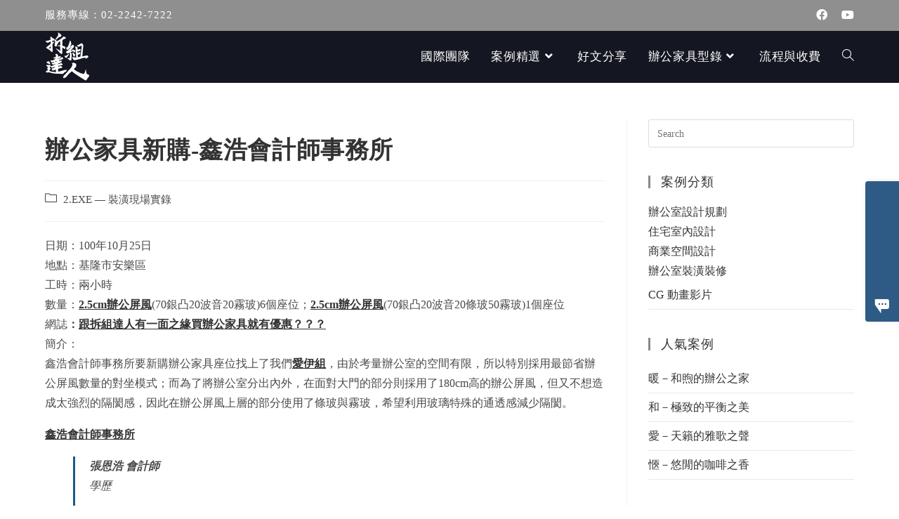

--- FILE ---
content_type: text/html; charset=UTF-8
request_url: https://blog.iegoffice.com/enhaochang-2/
body_size: 29876
content:
<!DOCTYPE html>
<html class="html" lang="zh-TW" prefix="og: https://ogp.me/ns#">
<head>
	<meta name=dropbox-domain-verification content=q5s8ndk866uq />
	<meta charset="UTF-8">
	<link rel="profile" href="https://gmpg.org/xfn/11">

	<script>
window.JetpackScriptData = {"site":{"icon":"https://i0.wp.com/blog.iegoffice.com/wp-content/uploads/2021/07/cropped-ficon2.png?w=64\u0026ssl=1","title":"拆組達人｜台日室內設計・老屋翻修・工程統合｜辦公家具規劃與拆組服務","host":"unknown","is_wpcom_platform":false}};
</script>
	<style>img:is([sizes="auto" i], [sizes^="auto," i]) { contain-intrinsic-size: 3000px 1500px }</style>
	<meta name="viewport" content="width=device-width, initial-scale=1"><script>window._wca = window._wca || [];</script>

<!-- Search Engine Optimization by Rank Math - https://rankmath.com/ -->
<title>辦公家具新購-鑫浩會計師事務所 - 拆組達人｜台日室內設計・老屋翻修・工程統合｜辦公家具規劃與拆組服務</title>
<meta name="description" content="日期：100年10月25日 地點：基隆市安樂區 工時：兩小時 數量：2.5cm辦公屏風7個座位"/>
<meta name="robots" content="index, follow, max-snippet:-1, max-video-preview:-1, max-image-preview:large"/>
<link rel="canonical" href="https://blog.iegoffice.com/enhaochang-2/" />
<meta property="og:locale" content="zh_TW" />
<meta property="og:type" content="article" />
<meta property="og:title" content="辦公家具新購-鑫浩會計師事務所 - 拆組達人｜台日室內設計・老屋翻修・工程統合｜辦公家具規劃與拆組服務" />
<meta property="og:description" content="日期：100年10月25日 地點：基隆市安樂區 工時：兩小時 數量：2.5cm辦公屏風7個座位" />
<meta property="og:url" content="https://blog.iegoffice.com/enhaochang-2/" />
<meta property="og:site_name" content="拆組達人辦公家具 - OA 辦公居家裝修裝潢設計專家" />
<meta property="article:tag" content="OA辦公家具" />
<meta property="article:tag" content="愛伊組" />
<meta property="article:tag" content="辦公家具" />
<meta property="article:tag" content="鑫浩會計師事務所" />
<meta property="article:tag" content="辦公室" />
<meta property="article:tag" content="辦公屏風" />
<meta property="article:section" content="2.EXE — 裝潢現場實錄" />
<meta property="og:updated_time" content="2025-11-14T20:08:40+08:00" />
<meta property="article:published_time" content="2011-11-13T11:51:32+08:00" />
<meta property="article:modified_time" content="2025-11-14T20:08:40+08:00" />
<meta name="twitter:card" content="summary_large_image" />
<meta name="twitter:title" content="辦公家具新購-鑫浩會計師事務所 - 拆組達人｜台日室內設計・老屋翻修・工程統合｜辦公家具規劃與拆組服務" />
<meta name="twitter:description" content="日期：100年10月25日 地點：基隆市安樂區 工時：兩小時 數量：2.5cm辦公屏風7個座位" />
<meta name="twitter:label1" content="Written by" />
<meta name="twitter:data1" content="拆組達人" />
<meta name="twitter:label2" content="Time to read" />
<meta name="twitter:data2" content="Less than a minute" />
<script type="application/ld+json" class="rank-math-schema">{"@context":"https://schema.org","@graph":[{"@type":"Organization","@id":"https://blog.iegoffice.com/#organization","name":"\u62c6\u7d44\u9054\u4eba\u8fa6\u516c\u5bb6\u5177 - OA \u8fa6\u516c\u5c45\u5bb6\u88dd\u4fee\u88dd\u6f62\u8a2d\u8a08\u5c08\u5bb6"},{"@type":"WebSite","@id":"https://blog.iegoffice.com/#website","url":"https://blog.iegoffice.com","name":"\u62c6\u7d44\u9054\u4eba\u8fa6\u516c\u5bb6\u5177 - OA \u8fa6\u516c\u5c45\u5bb6\u88dd\u4fee\u88dd\u6f62\u8a2d\u8a08\u5c08\u5bb6","publisher":{"@id":"https://blog.iegoffice.com/#organization"},"inLanguage":"zh-TW"},{"@type":"WebPage","@id":"https://blog.iegoffice.com/enhaochang-2/#webpage","url":"https://blog.iegoffice.com/enhaochang-2/","name":"\u8fa6\u516c\u5bb6\u5177\u65b0\u8cfc-\u946b\u6d69\u6703\u8a08\u5e2b\u4e8b\u52d9\u6240 - \u62c6\u7d44\u9054\u4eba\uff5c\u53f0\u65e5\u5ba4\u5167\u8a2d\u8a08\u30fb\u8001\u5c4b\u7ffb\u4fee\u30fb\u5de5\u7a0b\u7d71\u5408\uff5c\u8fa6\u516c\u5bb6\u5177\u898f\u5283\u8207\u62c6\u7d44\u670d\u52d9","datePublished":"2011-11-13T11:51:32+08:00","dateModified":"2025-11-14T20:08:40+08:00","isPartOf":{"@id":"https://blog.iegoffice.com/#website"},"inLanguage":"zh-TW"},{"@type":"Person","@id":"https://blog.iegoffice.com/author/richon/","name":"\u62c6\u7d44\u9054\u4eba","url":"https://blog.iegoffice.com/author/richon/","image":{"@type":"ImageObject","@id":"https://secure.gravatar.com/avatar/c782dc97358a43b864bed7a3a94ad36d9088a216b15f4945275e8cb12dc4e0e8?s=96&amp;d=mm&amp;r=g","url":"https://secure.gravatar.com/avatar/c782dc97358a43b864bed7a3a94ad36d9088a216b15f4945275e8cb12dc4e0e8?s=96&amp;d=mm&amp;r=g","caption":"\u62c6\u7d44\u9054\u4eba","inLanguage":"zh-TW"},"worksFor":{"@id":"https://blog.iegoffice.com/#organization"}},{"@type":"BlogPosting","headline":"\u8fa6\u516c\u5bb6\u5177\u65b0\u8cfc-\u946b\u6d69\u6703\u8a08\u5e2b\u4e8b\u52d9\u6240 - \u62c6\u7d44\u9054\u4eba\uff5c\u53f0\u65e5\u5ba4\u5167\u8a2d\u8a08\u30fb\u8001\u5c4b\u7ffb\u4fee\u30fb\u5de5\u7a0b\u7d71\u5408\uff5c\u8fa6\u516c\u5bb6\u5177\u898f\u5283\u8207\u62c6\u7d44\u670d\u52d9","datePublished":"2011-11-13T11:51:32+08:00","dateModified":"2025-11-14T20:08:40+08:00","articleSection":"2.EXE \u2014 \u88dd\u6f62\u73fe\u5834\u5be6\u9304","author":{"@id":"https://blog.iegoffice.com/author/richon/","name":"\u62c6\u7d44\u9054\u4eba"},"publisher":{"@id":"https://blog.iegoffice.com/#organization"},"description":"\u65e5\u671f\uff1a100\u5e7410\u670825\u65e5 \u5730\u9ede\uff1a\u57fa\u9686\u5e02\u5b89\u6a02\u5340 \u5de5\u6642\uff1a\u5169\u5c0f\u6642 \u6578\u91cf\uff1a2.5cm\u8fa6\u516c\u5c4f\u98a87\u500b\u5ea7\u4f4d","name":"\u8fa6\u516c\u5bb6\u5177\u65b0\u8cfc-\u946b\u6d69\u6703\u8a08\u5e2b\u4e8b\u52d9\u6240 - \u62c6\u7d44\u9054\u4eba\uff5c\u53f0\u65e5\u5ba4\u5167\u8a2d\u8a08\u30fb\u8001\u5c4b\u7ffb\u4fee\u30fb\u5de5\u7a0b\u7d71\u5408\uff5c\u8fa6\u516c\u5bb6\u5177\u898f\u5283\u8207\u62c6\u7d44\u670d\u52d9","@id":"https://blog.iegoffice.com/enhaochang-2/#richSnippet","isPartOf":{"@id":"https://blog.iegoffice.com/enhaochang-2/#webpage"},"inLanguage":"zh-TW","mainEntityOfPage":{"@id":"https://blog.iegoffice.com/enhaochang-2/#webpage"}}]}</script>
<!-- /Rank Math WordPress SEO plugin -->

<link rel='dns-prefetch' href='//stats.wp.com' />
<link rel="alternate" type="application/rss+xml" title="訂閱《拆組達人｜台日室內設計・老屋翻修・工程統合｜辦公家具規劃與拆組服務》&raquo; 資訊提供" href="https://blog.iegoffice.com/feed/" />
<link rel="alternate" type="application/rss+xml" title="訂閱《拆組達人｜台日室內設計・老屋翻修・工程統合｜辦公家具規劃與拆組服務》&raquo; 留言的資訊提供" href="https://blog.iegoffice.com/comments/feed/" />
<script>
window._wpemojiSettings = {"baseUrl":"https:\/\/s.w.org\/images\/core\/emoji\/16.0.1\/72x72\/","ext":".png","svgUrl":"https:\/\/s.w.org\/images\/core\/emoji\/16.0.1\/svg\/","svgExt":".svg","source":{"concatemoji":"https:\/\/blog.iegoffice.com\/wp-includes\/js\/wp-emoji-release.min.js?ver=6.8.3"}};
/*! This file is auto-generated */
!function(s,n){var o,i,e;function c(e){try{var t={supportTests:e,timestamp:(new Date).valueOf()};sessionStorage.setItem(o,JSON.stringify(t))}catch(e){}}function p(e,t,n){e.clearRect(0,0,e.canvas.width,e.canvas.height),e.fillText(t,0,0);var t=new Uint32Array(e.getImageData(0,0,e.canvas.width,e.canvas.height).data),a=(e.clearRect(0,0,e.canvas.width,e.canvas.height),e.fillText(n,0,0),new Uint32Array(e.getImageData(0,0,e.canvas.width,e.canvas.height).data));return t.every(function(e,t){return e===a[t]})}function u(e,t){e.clearRect(0,0,e.canvas.width,e.canvas.height),e.fillText(t,0,0);for(var n=e.getImageData(16,16,1,1),a=0;a<n.data.length;a++)if(0!==n.data[a])return!1;return!0}function f(e,t,n,a){switch(t){case"flag":return n(e,"\ud83c\udff3\ufe0f\u200d\u26a7\ufe0f","\ud83c\udff3\ufe0f\u200b\u26a7\ufe0f")?!1:!n(e,"\ud83c\udde8\ud83c\uddf6","\ud83c\udde8\u200b\ud83c\uddf6")&&!n(e,"\ud83c\udff4\udb40\udc67\udb40\udc62\udb40\udc65\udb40\udc6e\udb40\udc67\udb40\udc7f","\ud83c\udff4\u200b\udb40\udc67\u200b\udb40\udc62\u200b\udb40\udc65\u200b\udb40\udc6e\u200b\udb40\udc67\u200b\udb40\udc7f");case"emoji":return!a(e,"\ud83e\udedf")}return!1}function g(e,t,n,a){var r="undefined"!=typeof WorkerGlobalScope&&self instanceof WorkerGlobalScope?new OffscreenCanvas(300,150):s.createElement("canvas"),o=r.getContext("2d",{willReadFrequently:!0}),i=(o.textBaseline="top",o.font="600 32px Arial",{});return e.forEach(function(e){i[e]=t(o,e,n,a)}),i}function t(e){var t=s.createElement("script");t.src=e,t.defer=!0,s.head.appendChild(t)}"undefined"!=typeof Promise&&(o="wpEmojiSettingsSupports",i=["flag","emoji"],n.supports={everything:!0,everythingExceptFlag:!0},e=new Promise(function(e){s.addEventListener("DOMContentLoaded",e,{once:!0})}),new Promise(function(t){var n=function(){try{var e=JSON.parse(sessionStorage.getItem(o));if("object"==typeof e&&"number"==typeof e.timestamp&&(new Date).valueOf()<e.timestamp+604800&&"object"==typeof e.supportTests)return e.supportTests}catch(e){}return null}();if(!n){if("undefined"!=typeof Worker&&"undefined"!=typeof OffscreenCanvas&&"undefined"!=typeof URL&&URL.createObjectURL&&"undefined"!=typeof Blob)try{var e="postMessage("+g.toString()+"("+[JSON.stringify(i),f.toString(),p.toString(),u.toString()].join(",")+"));",a=new Blob([e],{type:"text/javascript"}),r=new Worker(URL.createObjectURL(a),{name:"wpTestEmojiSupports"});return void(r.onmessage=function(e){c(n=e.data),r.terminate(),t(n)})}catch(e){}c(n=g(i,f,p,u))}t(n)}).then(function(e){for(var t in e)n.supports[t]=e[t],n.supports.everything=n.supports.everything&&n.supports[t],"flag"!==t&&(n.supports.everythingExceptFlag=n.supports.everythingExceptFlag&&n.supports[t]);n.supports.everythingExceptFlag=n.supports.everythingExceptFlag&&!n.supports.flag,n.DOMReady=!1,n.readyCallback=function(){n.DOMReady=!0}}).then(function(){return e}).then(function(){var e;n.supports.everything||(n.readyCallback(),(e=n.source||{}).concatemoji?t(e.concatemoji):e.wpemoji&&e.twemoji&&(t(e.twemoji),t(e.wpemoji)))}))}((window,document),window._wpemojiSettings);
</script>
<style id='wp-emoji-styles-inline-css'>

	img.wp-smiley, img.emoji {
		display: inline !important;
		border: none !important;
		box-shadow: none !important;
		height: 1em !important;
		width: 1em !important;
		margin: 0 0.07em !important;
		vertical-align: -0.1em !important;
		background: none !important;
		padding: 0 !important;
	}
</style>
<link rel='stylesheet' id='wp-block-library-css' href='https://blog.iegoffice.com/wp-includes/css/dist/block-library/style.min.css?ver=6.8.3' media='all' />
<style id='wp-block-library-theme-inline-css'>
.wp-block-audio :where(figcaption){color:#555;font-size:13px;text-align:center}.is-dark-theme .wp-block-audio :where(figcaption){color:#ffffffa6}.wp-block-audio{margin:0 0 1em}.wp-block-code{border:1px solid #ccc;border-radius:4px;font-family:Menlo,Consolas,monaco,monospace;padding:.8em 1em}.wp-block-embed :where(figcaption){color:#555;font-size:13px;text-align:center}.is-dark-theme .wp-block-embed :where(figcaption){color:#ffffffa6}.wp-block-embed{margin:0 0 1em}.blocks-gallery-caption{color:#555;font-size:13px;text-align:center}.is-dark-theme .blocks-gallery-caption{color:#ffffffa6}:root :where(.wp-block-image figcaption){color:#555;font-size:13px;text-align:center}.is-dark-theme :root :where(.wp-block-image figcaption){color:#ffffffa6}.wp-block-image{margin:0 0 1em}.wp-block-pullquote{border-bottom:4px solid;border-top:4px solid;color:currentColor;margin-bottom:1.75em}.wp-block-pullquote cite,.wp-block-pullquote footer,.wp-block-pullquote__citation{color:currentColor;font-size:.8125em;font-style:normal;text-transform:uppercase}.wp-block-quote{border-left:.25em solid;margin:0 0 1.75em;padding-left:1em}.wp-block-quote cite,.wp-block-quote footer{color:currentColor;font-size:.8125em;font-style:normal;position:relative}.wp-block-quote:where(.has-text-align-right){border-left:none;border-right:.25em solid;padding-left:0;padding-right:1em}.wp-block-quote:where(.has-text-align-center){border:none;padding-left:0}.wp-block-quote.is-large,.wp-block-quote.is-style-large,.wp-block-quote:where(.is-style-plain){border:none}.wp-block-search .wp-block-search__label{font-weight:700}.wp-block-search__button{border:1px solid #ccc;padding:.375em .625em}:where(.wp-block-group.has-background){padding:1.25em 2.375em}.wp-block-separator.has-css-opacity{opacity:.4}.wp-block-separator{border:none;border-bottom:2px solid;margin-left:auto;margin-right:auto}.wp-block-separator.has-alpha-channel-opacity{opacity:1}.wp-block-separator:not(.is-style-wide):not(.is-style-dots){width:100px}.wp-block-separator.has-background:not(.is-style-dots){border-bottom:none;height:1px}.wp-block-separator.has-background:not(.is-style-wide):not(.is-style-dots){height:2px}.wp-block-table{margin:0 0 1em}.wp-block-table td,.wp-block-table th{word-break:normal}.wp-block-table :where(figcaption){color:#555;font-size:13px;text-align:center}.is-dark-theme .wp-block-table :where(figcaption){color:#ffffffa6}.wp-block-video :where(figcaption){color:#555;font-size:13px;text-align:center}.is-dark-theme .wp-block-video :where(figcaption){color:#ffffffa6}.wp-block-video{margin:0 0 1em}:root :where(.wp-block-template-part.has-background){margin-bottom:0;margin-top:0;padding:1.25em 2.375em}
</style>
<style id='classic-theme-styles-inline-css'>
/*! This file is auto-generated */
.wp-block-button__link{color:#fff;background-color:#32373c;border-radius:9999px;box-shadow:none;text-decoration:none;padding:calc(.667em + 2px) calc(1.333em + 2px);font-size:1.125em}.wp-block-file__button{background:#32373c;color:#fff;text-decoration:none}
</style>
<link rel='stylesheet' id='mediaelement-css' href='https://blog.iegoffice.com/wp-includes/js/mediaelement/mediaelementplayer-legacy.min.css?ver=4.2.17' media='all' />
<link rel='stylesheet' id='wp-mediaelement-css' href='https://blog.iegoffice.com/wp-includes/js/mediaelement/wp-mediaelement.min.css?ver=6.8.3' media='all' />
<style id='jetpack-sharing-buttons-style-inline-css'>
.jetpack-sharing-buttons__services-list{display:flex;flex-direction:row;flex-wrap:wrap;gap:0;list-style-type:none;margin:5px;padding:0}.jetpack-sharing-buttons__services-list.has-small-icon-size{font-size:12px}.jetpack-sharing-buttons__services-list.has-normal-icon-size{font-size:16px}.jetpack-sharing-buttons__services-list.has-large-icon-size{font-size:24px}.jetpack-sharing-buttons__services-list.has-huge-icon-size{font-size:36px}@media print{.jetpack-sharing-buttons__services-list{display:none!important}}.editor-styles-wrapper .wp-block-jetpack-sharing-buttons{gap:0;padding-inline-start:0}ul.jetpack-sharing-buttons__services-list.has-background{padding:1.25em 2.375em}
</style>
<style id='rank-math-toc-block-style-inline-css'>
.wp-block-rank-math-toc-block nav ol{counter-reset:item}.wp-block-rank-math-toc-block nav ol li{display:block}.wp-block-rank-math-toc-block nav ol li:before{content:counters(item, ".") ". ";counter-increment:item}

</style>
<style id='rank-math-rich-snippet-style-inline-css'>
/*!
* Plugin:  Rank Math
* URL: https://rankmath.com/wordpress/plugin/seo-suite/
* Name:  rank-math-review-snippet.css
*/@-webkit-keyframes spin{0%{-webkit-transform:rotate(0deg)}100%{-webkit-transform:rotate(-360deg)}}@keyframes spin{0%{-webkit-transform:rotate(0deg)}100%{-webkit-transform:rotate(-360deg)}}@keyframes bounce{from{-webkit-transform:translateY(0px);transform:translateY(0px)}to{-webkit-transform:translateY(-5px);transform:translateY(-5px)}}@-webkit-keyframes bounce{from{-webkit-transform:translateY(0px);transform:translateY(0px)}to{-webkit-transform:translateY(-5px);transform:translateY(-5px)}}@-webkit-keyframes loading{0%{background-size:20% 50% ,20% 50% ,20% 50%}20%{background-size:20% 20% ,20% 50% ,20% 50%}40%{background-size:20% 100%,20% 20% ,20% 50%}60%{background-size:20% 50% ,20% 100%,20% 20%}80%{background-size:20% 50% ,20% 50% ,20% 100%}100%{background-size:20% 50% ,20% 50% ,20% 50%}}@keyframes loading{0%{background-size:20% 50% ,20% 50% ,20% 50%}20%{background-size:20% 20% ,20% 50% ,20% 50%}40%{background-size:20% 100%,20% 20% ,20% 50%}60%{background-size:20% 50% ,20% 100%,20% 20%}80%{background-size:20% 50% ,20% 50% ,20% 100%}100%{background-size:20% 50% ,20% 50% ,20% 50%}}:root{--rankmath-wp-adminbar-height: 0}#rank-math-rich-snippet-wrapper{overflow:hidden}#rank-math-rich-snippet-wrapper h5.rank-math-title{display:block;font-size:18px;line-height:1.4}#rank-math-rich-snippet-wrapper .rank-math-review-image{float:right;max-width:40%;margin-left:15px}#rank-math-rich-snippet-wrapper .rank-math-review-data{margin-bottom:15px}#rank-math-rich-snippet-wrapper .rank-math-total-wrapper{width:100%;padding:0 0 20px 0;float:left;clear:both;position:relative;-webkit-box-sizing:border-box;box-sizing:border-box}#rank-math-rich-snippet-wrapper .rank-math-total-wrapper .rank-math-total{border:0;display:block;margin:0;width:auto;float:left;text-align:left;padding:0;font-size:24px;line-height:1;font-weight:700;-webkit-box-sizing:border-box;box-sizing:border-box;overflow:hidden}#rank-math-rich-snippet-wrapper .rank-math-total-wrapper .rank-math-review-star{float:left;margin-left:15px;margin-top:5px;position:relative;z-index:99;line-height:1}#rank-math-rich-snippet-wrapper .rank-math-total-wrapper .rank-math-review-star .rank-math-review-result-wrapper{display:inline-block;white-space:nowrap;position:relative;color:#e7e7e7}#rank-math-rich-snippet-wrapper .rank-math-total-wrapper .rank-math-review-star .rank-math-review-result-wrapper .rank-math-review-result{position:absolute;top:0;left:0;overflow:hidden;white-space:nowrap;color:#ffbe01}#rank-math-rich-snippet-wrapper .rank-math-total-wrapper .rank-math-review-star .rank-math-review-result-wrapper i{font-size:18px;-webkit-text-stroke-width:1px;font-style:normal;padding:0 2px;line-height:inherit}#rank-math-rich-snippet-wrapper .rank-math-total-wrapper .rank-math-review-star .rank-math-review-result-wrapper i:before{content:"\2605"}body.rtl #rank-math-rich-snippet-wrapper .rank-math-review-image{float:left;margin-left:0;margin-right:15px}body.rtl #rank-math-rich-snippet-wrapper .rank-math-total-wrapper .rank-math-total{float:right}body.rtl #rank-math-rich-snippet-wrapper .rank-math-total-wrapper .rank-math-review-star{float:right;margin-left:0;margin-right:15px}body.rtl #rank-math-rich-snippet-wrapper .rank-math-total-wrapper .rank-math-review-star .rank-math-review-result{left:auto;right:0}@media screen and (max-width: 480px){#rank-math-rich-snippet-wrapper .rank-math-review-image{display:block;max-width:100%;width:100%;text-align:center;margin-right:0}#rank-math-rich-snippet-wrapper .rank-math-review-data{clear:both}}.clear{clear:both}

</style>
<style id='global-styles-inline-css'>
:root{--wp--preset--aspect-ratio--square: 1;--wp--preset--aspect-ratio--4-3: 4/3;--wp--preset--aspect-ratio--3-4: 3/4;--wp--preset--aspect-ratio--3-2: 3/2;--wp--preset--aspect-ratio--2-3: 2/3;--wp--preset--aspect-ratio--16-9: 16/9;--wp--preset--aspect-ratio--9-16: 9/16;--wp--preset--color--black: #000000;--wp--preset--color--cyan-bluish-gray: #abb8c3;--wp--preset--color--white: #ffffff;--wp--preset--color--pale-pink: #f78da7;--wp--preset--color--vivid-red: #cf2e2e;--wp--preset--color--luminous-vivid-orange: #ff6900;--wp--preset--color--luminous-vivid-amber: #fcb900;--wp--preset--color--light-green-cyan: #7bdcb5;--wp--preset--color--vivid-green-cyan: #00d084;--wp--preset--color--pale-cyan-blue: #8ed1fc;--wp--preset--color--vivid-cyan-blue: #0693e3;--wp--preset--color--vivid-purple: #9b51e0;--wp--preset--gradient--vivid-cyan-blue-to-vivid-purple: linear-gradient(135deg,rgba(6,147,227,1) 0%,rgb(155,81,224) 100%);--wp--preset--gradient--light-green-cyan-to-vivid-green-cyan: linear-gradient(135deg,rgb(122,220,180) 0%,rgb(0,208,130) 100%);--wp--preset--gradient--luminous-vivid-amber-to-luminous-vivid-orange: linear-gradient(135deg,rgba(252,185,0,1) 0%,rgba(255,105,0,1) 100%);--wp--preset--gradient--luminous-vivid-orange-to-vivid-red: linear-gradient(135deg,rgba(255,105,0,1) 0%,rgb(207,46,46) 100%);--wp--preset--gradient--very-light-gray-to-cyan-bluish-gray: linear-gradient(135deg,rgb(238,238,238) 0%,rgb(169,184,195) 100%);--wp--preset--gradient--cool-to-warm-spectrum: linear-gradient(135deg,rgb(74,234,220) 0%,rgb(151,120,209) 20%,rgb(207,42,186) 40%,rgb(238,44,130) 60%,rgb(251,105,98) 80%,rgb(254,248,76) 100%);--wp--preset--gradient--blush-light-purple: linear-gradient(135deg,rgb(255,206,236) 0%,rgb(152,150,240) 100%);--wp--preset--gradient--blush-bordeaux: linear-gradient(135deg,rgb(254,205,165) 0%,rgb(254,45,45) 50%,rgb(107,0,62) 100%);--wp--preset--gradient--luminous-dusk: linear-gradient(135deg,rgb(255,203,112) 0%,rgb(199,81,192) 50%,rgb(65,88,208) 100%);--wp--preset--gradient--pale-ocean: linear-gradient(135deg,rgb(255,245,203) 0%,rgb(182,227,212) 50%,rgb(51,167,181) 100%);--wp--preset--gradient--electric-grass: linear-gradient(135deg,rgb(202,248,128) 0%,rgb(113,206,126) 100%);--wp--preset--gradient--midnight: linear-gradient(135deg,rgb(2,3,129) 0%,rgb(40,116,252) 100%);--wp--preset--font-size--small: 13px;--wp--preset--font-size--medium: 20px;--wp--preset--font-size--large: 36px;--wp--preset--font-size--x-large: 42px;--wp--preset--spacing--20: 0.44rem;--wp--preset--spacing--30: 0.67rem;--wp--preset--spacing--40: 1rem;--wp--preset--spacing--50: 1.5rem;--wp--preset--spacing--60: 2.25rem;--wp--preset--spacing--70: 3.38rem;--wp--preset--spacing--80: 5.06rem;--wp--preset--shadow--natural: 6px 6px 9px rgba(0, 0, 0, 0.2);--wp--preset--shadow--deep: 12px 12px 50px rgba(0, 0, 0, 0.4);--wp--preset--shadow--sharp: 6px 6px 0px rgba(0, 0, 0, 0.2);--wp--preset--shadow--outlined: 6px 6px 0px -3px rgba(255, 255, 255, 1), 6px 6px rgba(0, 0, 0, 1);--wp--preset--shadow--crisp: 6px 6px 0px rgba(0, 0, 0, 1);}:where(.is-layout-flex){gap: 0.5em;}:where(.is-layout-grid){gap: 0.5em;}body .is-layout-flex{display: flex;}.is-layout-flex{flex-wrap: wrap;align-items: center;}.is-layout-flex > :is(*, div){margin: 0;}body .is-layout-grid{display: grid;}.is-layout-grid > :is(*, div){margin: 0;}:where(.wp-block-columns.is-layout-flex){gap: 2em;}:where(.wp-block-columns.is-layout-grid){gap: 2em;}:where(.wp-block-post-template.is-layout-flex){gap: 1.25em;}:where(.wp-block-post-template.is-layout-grid){gap: 1.25em;}.has-black-color{color: var(--wp--preset--color--black) !important;}.has-cyan-bluish-gray-color{color: var(--wp--preset--color--cyan-bluish-gray) !important;}.has-white-color{color: var(--wp--preset--color--white) !important;}.has-pale-pink-color{color: var(--wp--preset--color--pale-pink) !important;}.has-vivid-red-color{color: var(--wp--preset--color--vivid-red) !important;}.has-luminous-vivid-orange-color{color: var(--wp--preset--color--luminous-vivid-orange) !important;}.has-luminous-vivid-amber-color{color: var(--wp--preset--color--luminous-vivid-amber) !important;}.has-light-green-cyan-color{color: var(--wp--preset--color--light-green-cyan) !important;}.has-vivid-green-cyan-color{color: var(--wp--preset--color--vivid-green-cyan) !important;}.has-pale-cyan-blue-color{color: var(--wp--preset--color--pale-cyan-blue) !important;}.has-vivid-cyan-blue-color{color: var(--wp--preset--color--vivid-cyan-blue) !important;}.has-vivid-purple-color{color: var(--wp--preset--color--vivid-purple) !important;}.has-black-background-color{background-color: var(--wp--preset--color--black) !important;}.has-cyan-bluish-gray-background-color{background-color: var(--wp--preset--color--cyan-bluish-gray) !important;}.has-white-background-color{background-color: var(--wp--preset--color--white) !important;}.has-pale-pink-background-color{background-color: var(--wp--preset--color--pale-pink) !important;}.has-vivid-red-background-color{background-color: var(--wp--preset--color--vivid-red) !important;}.has-luminous-vivid-orange-background-color{background-color: var(--wp--preset--color--luminous-vivid-orange) !important;}.has-luminous-vivid-amber-background-color{background-color: var(--wp--preset--color--luminous-vivid-amber) !important;}.has-light-green-cyan-background-color{background-color: var(--wp--preset--color--light-green-cyan) !important;}.has-vivid-green-cyan-background-color{background-color: var(--wp--preset--color--vivid-green-cyan) !important;}.has-pale-cyan-blue-background-color{background-color: var(--wp--preset--color--pale-cyan-blue) !important;}.has-vivid-cyan-blue-background-color{background-color: var(--wp--preset--color--vivid-cyan-blue) !important;}.has-vivid-purple-background-color{background-color: var(--wp--preset--color--vivid-purple) !important;}.has-black-border-color{border-color: var(--wp--preset--color--black) !important;}.has-cyan-bluish-gray-border-color{border-color: var(--wp--preset--color--cyan-bluish-gray) !important;}.has-white-border-color{border-color: var(--wp--preset--color--white) !important;}.has-pale-pink-border-color{border-color: var(--wp--preset--color--pale-pink) !important;}.has-vivid-red-border-color{border-color: var(--wp--preset--color--vivid-red) !important;}.has-luminous-vivid-orange-border-color{border-color: var(--wp--preset--color--luminous-vivid-orange) !important;}.has-luminous-vivid-amber-border-color{border-color: var(--wp--preset--color--luminous-vivid-amber) !important;}.has-light-green-cyan-border-color{border-color: var(--wp--preset--color--light-green-cyan) !important;}.has-vivid-green-cyan-border-color{border-color: var(--wp--preset--color--vivid-green-cyan) !important;}.has-pale-cyan-blue-border-color{border-color: var(--wp--preset--color--pale-cyan-blue) !important;}.has-vivid-cyan-blue-border-color{border-color: var(--wp--preset--color--vivid-cyan-blue) !important;}.has-vivid-purple-border-color{border-color: var(--wp--preset--color--vivid-purple) !important;}.has-vivid-cyan-blue-to-vivid-purple-gradient-background{background: var(--wp--preset--gradient--vivid-cyan-blue-to-vivid-purple) !important;}.has-light-green-cyan-to-vivid-green-cyan-gradient-background{background: var(--wp--preset--gradient--light-green-cyan-to-vivid-green-cyan) !important;}.has-luminous-vivid-amber-to-luminous-vivid-orange-gradient-background{background: var(--wp--preset--gradient--luminous-vivid-amber-to-luminous-vivid-orange) !important;}.has-luminous-vivid-orange-to-vivid-red-gradient-background{background: var(--wp--preset--gradient--luminous-vivid-orange-to-vivid-red) !important;}.has-very-light-gray-to-cyan-bluish-gray-gradient-background{background: var(--wp--preset--gradient--very-light-gray-to-cyan-bluish-gray) !important;}.has-cool-to-warm-spectrum-gradient-background{background: var(--wp--preset--gradient--cool-to-warm-spectrum) !important;}.has-blush-light-purple-gradient-background{background: var(--wp--preset--gradient--blush-light-purple) !important;}.has-blush-bordeaux-gradient-background{background: var(--wp--preset--gradient--blush-bordeaux) !important;}.has-luminous-dusk-gradient-background{background: var(--wp--preset--gradient--luminous-dusk) !important;}.has-pale-ocean-gradient-background{background: var(--wp--preset--gradient--pale-ocean) !important;}.has-electric-grass-gradient-background{background: var(--wp--preset--gradient--electric-grass) !important;}.has-midnight-gradient-background{background: var(--wp--preset--gradient--midnight) !important;}.has-small-font-size{font-size: var(--wp--preset--font-size--small) !important;}.has-medium-font-size{font-size: var(--wp--preset--font-size--medium) !important;}.has-large-font-size{font-size: var(--wp--preset--font-size--large) !important;}.has-x-large-font-size{font-size: var(--wp--preset--font-size--x-large) !important;}
:where(.wp-block-post-template.is-layout-flex){gap: 1.25em;}:where(.wp-block-post-template.is-layout-grid){gap: 1.25em;}
:where(.wp-block-columns.is-layout-flex){gap: 2em;}:where(.wp-block-columns.is-layout-grid){gap: 2em;}
:root :where(.wp-block-pullquote){font-size: 1.5em;line-height: 1.6;}
</style>
<style id='woocommerce-inline-inline-css'>
.woocommerce form .form-row .required { visibility: visible; }
</style>
<link rel='stylesheet' id='brands-styles-css' href='https://blog.iegoffice.com/wp-content/plugins/woocommerce/assets/css/brands.css?ver=10.0.5' media='all' />
<link rel='stylesheet' id='oceanwp-style-css' href='https://blog.iegoffice.com/wp-content/themes/oceanwp/assets/css/style.min.css?ver=1.0' media='all' />
<link rel='stylesheet' id='child-style-css' href='https://blog.iegoffice.com/wp-content/themes/oceanwp-child-theme-master/style.css?ver=6.8.3' media='all' />
<link rel='stylesheet' id='oceanwp-woo-mini-cart-css' href='https://blog.iegoffice.com/wp-content/themes/oceanwp/assets/css/woo/woo-mini-cart.min.css?ver=6.8.3' media='all' />
<link rel='stylesheet' id='font-awesome-css' href='https://blog.iegoffice.com/wp-content/themes/oceanwp/assets/fonts/fontawesome/css/all.min.css?ver=5.15.1' media='all' />
<link rel='stylesheet' id='simple-line-icons-css' href='https://blog.iegoffice.com/wp-content/themes/oceanwp/assets/css/third/simple-line-icons.min.css?ver=2.4.0' media='all' />
<link rel='stylesheet' id='elementor-frontend-css' href='https://blog.iegoffice.com/wp-content/plugins/elementor/assets/css/frontend.min.css?ver=3.30.3' media='all' />
<link rel='stylesheet' id='widget-icon-box-css' href='https://blog.iegoffice.com/wp-content/plugins/elementor/assets/css/widget-icon-box.min.css?ver=3.30.3' media='all' />
<link rel='stylesheet' id='widget-heading-css' href='https://blog.iegoffice.com/wp-content/plugins/elementor/assets/css/widget-heading.min.css?ver=3.30.3' media='all' />
<link rel='stylesheet' id='widget-image-css' href='https://blog.iegoffice.com/wp-content/plugins/elementor/assets/css/widget-image.min.css?ver=3.30.3' media='all' />
<link rel='stylesheet' id='e-animation-grow-css' href='https://blog.iegoffice.com/wp-content/plugins/elementor/assets/lib/animations/styles/e-animation-grow.min.css?ver=3.30.3' media='all' />
<link rel='stylesheet' id='widget-social-icons-css' href='https://blog.iegoffice.com/wp-content/plugins/elementor/assets/css/widget-social-icons.min.css?ver=3.30.3' media='all' />
<link rel='stylesheet' id='e-apple-webkit-css' href='https://blog.iegoffice.com/wp-content/plugins/elementor/assets/css/conditionals/apple-webkit.min.css?ver=3.30.3' media='all' />
<link rel='stylesheet' id='jet-blocks-css' href='https://blog.iegoffice.com/wp-content/uploads/elementor/css/custom-jet-blocks.css?ver=1.3.21' media='all' />
<link rel='stylesheet' id='elementor-icons-css' href='https://blog.iegoffice.com/wp-content/plugins/elementor/assets/lib/eicons/css/elementor-icons.min.css?ver=5.43.0' media='all' />
<link rel='stylesheet' id='elementor-post-12-css' href='https://blog.iegoffice.com/wp-content/uploads/elementor/css/post-12.css?ver=1763302461' media='all' />
<link rel='stylesheet' id='elementor-post-539-css' href='https://blog.iegoffice.com/wp-content/uploads/elementor/css/post-539.css?ver=1763302461' media='all' />
<link rel='stylesheet' id='oceanwp-woocommerce-css' href='https://blog.iegoffice.com/wp-content/themes/oceanwp/assets/css/woo/woocommerce.min.css?ver=6.8.3' media='all' />
<link rel='stylesheet' id='oceanwp-woo-star-font-css' href='https://blog.iegoffice.com/wp-content/themes/oceanwp/assets/css/woo/woo-star-font.min.css?ver=6.8.3' media='all' />
<link rel='stylesheet' id='eael-general-css' href='https://blog.iegoffice.com/wp-content/plugins/essential-addons-for-elementor-lite/assets/front-end/css/view/general.min.css?ver=6.4.0' media='all' />
<link rel='stylesheet' id='oe-widgets-style-css' href='https://blog.iegoffice.com/wp-content/plugins/ocean-extra/assets/css/widgets.css?ver=6.8.3' media='all' />
<link rel='stylesheet' id='elementor-gf-local-roboto-css' href='https://blog.iegoffice.com/wp-content/uploads/elementor/google-fonts/css/roboto.css?ver=1742240363' media='all' />
<link rel='stylesheet' id='elementor-gf-local-robotoslab-css' href='https://blog.iegoffice.com/wp-content/uploads/elementor/google-fonts/css/robotoslab.css?ver=1742240378' media='all' />
<link rel='stylesheet' id='elementor-icons-shared-0-css' href='https://blog.iegoffice.com/wp-content/plugins/elementor/assets/lib/font-awesome/css/fontawesome.min.css?ver=5.15.3' media='all' />
<link rel='stylesheet' id='elementor-icons-fa-brands-css' href='https://blog.iegoffice.com/wp-content/plugins/elementor/assets/lib/font-awesome/css/brands.min.css?ver=5.15.3' media='all' />
<script src="https://blog.iegoffice.com/wp-includes/js/jquery/jquery.min.js?ver=3.7.1" id="jquery-core-js"></script>
<script src="https://blog.iegoffice.com/wp-includes/js/jquery/jquery-migrate.min.js?ver=3.4.1" id="jquery-migrate-js"></script>
<script src="https://blog.iegoffice.com/wp-content/plugins/woocommerce/assets/js/jquery-blockui/jquery.blockUI.min.js?ver=2.7.0-wc.10.0.5" id="jquery-blockui-js" defer data-wp-strategy="defer"></script>
<script src="https://blog.iegoffice.com/wp-content/plugins/woocommerce/assets/js/js-cookie/js.cookie.min.js?ver=2.1.4-wc.10.0.5" id="js-cookie-js" defer data-wp-strategy="defer"></script>
<script id="woocommerce-js-extra">
var woocommerce_params = {"ajax_url":"\/wp-admin\/admin-ajax.php","wc_ajax_url":"\/?wc-ajax=%%endpoint%%","i18n_password_show":"\u986f\u793a\u5bc6\u78bc","i18n_password_hide":"\u96b1\u85cf\u5bc6\u78bc"};
</script>
<script src="https://blog.iegoffice.com/wp-content/plugins/woocommerce/assets/js/frontend/woocommerce.min.js?ver=10.0.5" id="woocommerce-js" defer data-wp-strategy="defer"></script>
<script src="https://blog.iegoffice.com/wp-content/themes/oceanwp/assets/js/vendors/smoothscroll.min.js?ver=1.0" id="smoothscroll-js"></script>
<script src="https://stats.wp.com/s-202604.js" id="woocommerce-analytics-js" defer data-wp-strategy="defer"></script>
<link rel="https://api.w.org/" href="https://blog.iegoffice.com/wp-json/" /><link rel="alternate" title="JSON" type="application/json" href="https://blog.iegoffice.com/wp-json/wp/v2/posts/14316" /><link rel="EditURI" type="application/rsd+xml" title="RSD" href="https://blog.iegoffice.com/xmlrpc.php?rsd" />
<meta name="generator" content="WordPress 6.8.3" />
<link rel='shortlink' href='https://wp.me/pqBTj-3IU' />
<link rel="alternate" title="oEmbed (JSON)" type="application/json+oembed" href="https://blog.iegoffice.com/wp-json/oembed/1.0/embed?url=https%3A%2F%2Fblog.iegoffice.com%2Fenhaochang-2%2F" />
<link rel="alternate" title="oEmbed (XML)" type="text/xml+oembed" href="https://blog.iegoffice.com/wp-json/oembed/1.0/embed?url=https%3A%2F%2Fblog.iegoffice.com%2Fenhaochang-2%2F&#038;format=xml" />
	<style>img#wpstats{display:none}</style>
			<noscript><style>.woocommerce-product-gallery{ opacity: 1 !important; }</style></noscript>
	<meta name="generator" content="Elementor 3.30.3; features: additional_custom_breakpoints; settings: css_print_method-external, google_font-enabled, font_display-auto">
			<style>
				.e-con.e-parent:nth-of-type(n+4):not(.e-lazyloaded):not(.e-no-lazyload),
				.e-con.e-parent:nth-of-type(n+4):not(.e-lazyloaded):not(.e-no-lazyload) * {
					background-image: none !important;
				}
				@media screen and (max-height: 1024px) {
					.e-con.e-parent:nth-of-type(n+3):not(.e-lazyloaded):not(.e-no-lazyload),
					.e-con.e-parent:nth-of-type(n+3):not(.e-lazyloaded):not(.e-no-lazyload) * {
						background-image: none !important;
					}
				}
				@media screen and (max-height: 640px) {
					.e-con.e-parent:nth-of-type(n+2):not(.e-lazyloaded):not(.e-no-lazyload),
					.e-con.e-parent:nth-of-type(n+2):not(.e-lazyloaded):not(.e-no-lazyload) * {
						background-image: none !important;
					}
				}
			</style>
			<link rel="icon" href="https://blog.iegoffice.com/wp-content/uploads/2021/07/cropped-ficon2-32x32.png" sizes="32x32" />
<link rel="icon" href="https://blog.iegoffice.com/wp-content/uploads/2021/07/cropped-ficon2-192x192.png" sizes="192x192" />
<link rel="apple-touch-icon" href="https://blog.iegoffice.com/wp-content/uploads/2021/07/cropped-ficon2-180x180.png" />
<meta name="msapplication-TileImage" content="https://blog.iegoffice.com/wp-content/uploads/2021/07/cropped-ficon2-270x270.png" />
		<style id="wp-custom-css">
			/*整站*/p{line-height:1.8em!important}#top-bar-wrap{position:fixed;right:0;top:0;width:100%}#site-header{position:fixed;right:0;top:0;margin-top:44px}main#main.site-main.clr{margin-top:120px}.home #site-header{display:none!important}.home #top-bar-wrap{display:none!important}@media only screen and (max-width:767px){#top-bar{padding:10px 0}#top-bar-social ul{display:none}}#top-bar-wrap{position:fixed;right:0;top:0;width:100%}#site-header{position:fixed;right:0;top:0;margin-top:44px}main#main.site-main.clr{margin-top:120px}/*font*/body,h1,h2,h3,h4,h5,h6,p,a{font-family:"sourcehansans-tc" !important}body{transition:opacity .2s linear}.jf-loading body{/*載入中不顯示*/opacity:0;visibility:hidden}.jf-active body{/*如果處理成功，直接顯示*/opacity:1;visibility:visible}.jf-inactive body{/*如果處理失敗，直接顯示*/opacity:1;visibility:visible}/*blog*/ul.page-numbers,.woocommerce nav.woocommerce-pagination ul{text-align:center}.menu-item-663{padding:6px 0;border-bottom:1px solid #E9E9E9}.menu-item-665{padding:6px 0;border-bottom:1px solid #E9E9E9}.menu-item-664{padding:6px 0;border-bottom:1px solid #E9E9E9}.menu-item-662{padding:6px 0;border-bottom:1px solid #E9E9E9}.menu-item-object-post{padding:6px 0;border-bottom:1px solid #E9E9E9}/*menu*/#menu-main-menu .sub-menu .menu-link{width:100%}/* Menu Item */#menu-main-menu .sub-menu .menu-item{width:100%}/* Sub Menu */#menu-main-menu .menu-item ul{min-width:100%;text-align:center}/* Sub Menu */#menu-main-menu .sub-menu .menu-link{width:100%}/* Menu Item */#menu-main-menu .sub-menu .menu-item{width:100%}/* Sub Menu */#menu-main-menu .menu-item ul{min-width:100%;text-align:center}/* Sub Menu */#outer-wrap #wrap #site-header #site-header-inner #site-navigation-wrap #site-navigation #menu-main-menu .menu-item ul{width:100% !important}/* products list */.woocommerce-product-search{display:flex}.woocommerce-product-search button[type="submit"]{width:120px;margin-top:0}/* single product */.woocommerce div.product .woocommerce-product-gallery .flex-viewport a{height:333px !important;display:flex;align-items:center}.woocommerce div.product .woocommerce-product-gallery .flex-viewport a img{width:auto;margin:0 auto;max-height:100%}		</style>
		<!-- OceanWP CSS -->
<style type="text/css">
/* General CSS */.woocommerce-MyAccount-navigation ul li a:before,.woocommerce-checkout .woocommerce-info a,.woocommerce-checkout #payment ul.payment_methods .wc_payment_method>input[type=radio]:first-child:checked+label:before,.woocommerce-checkout #payment .payment_method_paypal .about_paypal,.woocommerce ul.products li.product li.category a:hover,.woocommerce ul.products li.product .button:hover,.woocommerce ul.products li.product .product-inner .added_to_cart:hover,.product_meta .posted_in a:hover,.product_meta .tagged_as a:hover,.woocommerce div.product .woocommerce-tabs ul.tabs li a:hover,.woocommerce div.product .woocommerce-tabs ul.tabs li.active a,.woocommerce .oceanwp-grid-list a.active,.woocommerce .oceanwp-grid-list a:hover,.woocommerce .oceanwp-off-canvas-filter:hover,.widget_shopping_cart ul.cart_list li .owp-grid-wrap .owp-grid a.remove:hover,.widget_product_categories li a:hover ~ .count,.widget_layered_nav li a:hover ~ .count,.woocommerce ul.products li.product:not(.product-category) .woo-entry-buttons li a:hover,a:hover,a.light:hover,.theme-heading .text::before,.theme-heading .text::after,#top-bar-content >a:hover,#top-bar-social li.oceanwp-email a:hover,#site-navigation-wrap .dropdown-menu >li >a:hover,#site-header.medium-header #medium-searchform button:hover,.oceanwp-mobile-menu-icon a:hover,.blog-entry.post .blog-entry-header .entry-title a:hover,.blog-entry.post .blog-entry-readmore a:hover,.blog-entry.thumbnail-entry .blog-entry-category a,ul.meta li a:hover,.dropcap,.single nav.post-navigation .nav-links .title,body .related-post-title a:hover,body #wp-calendar caption,body .contact-info-widget.default i,body .contact-info-widget.big-icons i,body .custom-links-widget .oceanwp-custom-links li a:hover,body .custom-links-widget .oceanwp-custom-links li a:hover:before,body .posts-thumbnails-widget li a:hover,body .social-widget li.oceanwp-email a:hover,.comment-author .comment-meta .comment-reply-link,#respond #cancel-comment-reply-link:hover,#footer-widgets .footer-box a:hover,#footer-bottom a:hover,#footer-bottom #footer-bottom-menu a:hover,.sidr a:hover,.sidr-class-dropdown-toggle:hover,.sidr-class-menu-item-has-children.active >a,.sidr-class-menu-item-has-children.active >a >.sidr-class-dropdown-toggle,input[type=checkbox]:checked:before{color:#1a5b8a}.woocommerce .oceanwp-grid-list a.active .owp-icon use,.woocommerce .oceanwp-grid-list a:hover .owp-icon use,.single nav.post-navigation .nav-links .title .owp-icon use,.blog-entry.post .blog-entry-readmore a:hover .owp-icon use,body .contact-info-widget.default .owp-icon use,body .contact-info-widget.big-icons .owp-icon use{stroke:#1a5b8a}.woocommerce div.product div.images .open-image,.wcmenucart-details.count,.woocommerce-message a,.woocommerce-error a,.woocommerce-info a,.woocommerce .widget_price_filter .ui-slider .ui-slider-handle,.woocommerce .widget_price_filter .ui-slider .ui-slider-range,.owp-product-nav li a.owp-nav-link:hover,.woocommerce div.product.owp-tabs-layout-vertical .woocommerce-tabs ul.tabs li a:after,.woocommerce .widget_product_categories li.current-cat >a ~ .count,.woocommerce .widget_product_categories li.current-cat >a:before,.woocommerce .widget_layered_nav li.chosen a ~ .count,.woocommerce .widget_layered_nav li.chosen a:before,#owp-checkout-timeline .active .timeline-wrapper,.bag-style:hover .wcmenucart-cart-icon .wcmenucart-count,.show-cart .wcmenucart-cart-icon .wcmenucart-count,.woocommerce ul.products li.product:not(.product-category) .image-wrap .button,input[type="button"],input[type="reset"],input[type="submit"],button[type="submit"],.button,#site-navigation-wrap .dropdown-menu >li.btn >a >span,.thumbnail:hover i,.post-quote-content,.omw-modal .omw-close-modal,body .contact-info-widget.big-icons li:hover i,body div.wpforms-container-full .wpforms-form input[type=submit],body div.wpforms-container-full .wpforms-form button[type=submit],body div.wpforms-container-full .wpforms-form .wpforms-page-button{background-color:#1a5b8a}.thumbnail:hover .link-post-svg-icon{background-color:#1a5b8a}body .contact-info-widget.big-icons li:hover .owp-icon{background-color:#1a5b8a}.current-shop-items-dropdown{border-top-color:#1a5b8a}.woocommerce div.product .woocommerce-tabs ul.tabs li.active a{border-bottom-color:#1a5b8a}.wcmenucart-details.count:before{border-color:#1a5b8a}.woocommerce ul.products li.product .button:hover{border-color:#1a5b8a}.woocommerce ul.products li.product .product-inner .added_to_cart:hover{border-color:#1a5b8a}.woocommerce div.product .woocommerce-tabs ul.tabs li.active a{border-color:#1a5b8a}.woocommerce .oceanwp-grid-list a.active{border-color:#1a5b8a}.woocommerce .oceanwp-grid-list a:hover{border-color:#1a5b8a}.woocommerce .oceanwp-off-canvas-filter:hover{border-color:#1a5b8a}.owp-product-nav li a.owp-nav-link:hover{border-color:#1a5b8a}.widget_shopping_cart_content .buttons .button:first-child:hover{border-color:#1a5b8a}.widget_shopping_cart ul.cart_list li .owp-grid-wrap .owp-grid a.remove:hover{border-color:#1a5b8a}.widget_product_categories li a:hover ~ .count{border-color:#1a5b8a}.woocommerce .widget_product_categories li.current-cat >a ~ .count{border-color:#1a5b8a}.woocommerce .widget_product_categories li.current-cat >a:before{border-color:#1a5b8a}.widget_layered_nav li a:hover ~ .count{border-color:#1a5b8a}.woocommerce .widget_layered_nav li.chosen a ~ .count{border-color:#1a5b8a}.woocommerce .widget_layered_nav li.chosen a:before{border-color:#1a5b8a}#owp-checkout-timeline.arrow .active .timeline-wrapper:before{border-top-color:#1a5b8a;border-bottom-color:#1a5b8a}#owp-checkout-timeline.arrow .active .timeline-wrapper:after{border-left-color:#1a5b8a;border-right-color:#1a5b8a}.bag-style:hover .wcmenucart-cart-icon .wcmenucart-count{border-color:#1a5b8a}.bag-style:hover .wcmenucart-cart-icon .wcmenucart-count:after{border-color:#1a5b8a}.show-cart .wcmenucart-cart-icon .wcmenucart-count{border-color:#1a5b8a}.show-cart .wcmenucart-cart-icon .wcmenucart-count:after{border-color:#1a5b8a}.woocommerce ul.products li.product:not(.product-category) .woo-product-gallery .active a{border-color:#1a5b8a}.woocommerce ul.products li.product:not(.product-category) .woo-product-gallery a:hover{border-color:#1a5b8a}.widget-title{border-color:#1a5b8a}blockquote{border-color:#1a5b8a}#searchform-dropdown{border-color:#1a5b8a}.dropdown-menu .sub-menu{border-color:#1a5b8a}.blog-entry.large-entry .blog-entry-readmore a:hover{border-color:#1a5b8a}.oceanwp-newsletter-form-wrap input[type="email"]:focus{border-color:#1a5b8a}.social-widget li.oceanwp-email a:hover{border-color:#1a5b8a}#respond #cancel-comment-reply-link:hover{border-color:#1a5b8a}body .contact-info-widget.big-icons li:hover i{border-color:#1a5b8a}#footer-widgets .oceanwp-newsletter-form-wrap input[type="email"]:focus{border-color:#1a5b8a}blockquote,.wp-block-quote{border-left-color:#1a5b8a}body .contact-info-widget.big-icons li:hover .owp-icon{border-color:#1a5b8a}.woocommerce div.product div.images .open-image:hover,.woocommerce-error a:hover,.woocommerce-info a:hover,.woocommerce-message a:hover,.woocommerce ul.products li.product:not(.product-category) .image-wrap .button:hover,input[type="button"]:hover,input[type="reset"]:hover,input[type="submit"]:hover,button[type="submit"]:hover,input[type="button"]:focus,input[type="reset"]:focus,input[type="submit"]:focus,button[type="submit"]:focus,.button:hover,#site-navigation-wrap .dropdown-menu >li.btn >a:hover >span,.post-quote-author,.omw-modal .omw-close-modal:hover,body div.wpforms-container-full .wpforms-form input[type=submit]:hover,body div.wpforms-container-full .wpforms-form button[type=submit]:hover,body div.wpforms-container-full .wpforms-form .wpforms-page-button:hover{background-color:#1a5b8a}a:hover{color:#8a8a8a}a:hover .owp-icon use{stroke:#8a8a8a}/* Top Bar CSS */#top-bar-wrap,.oceanwp-top-bar-sticky{background-color:#8f8f8f}#top-bar-wrap{border-color:rgba(241,241,241,0)}#top-bar-wrap,#top-bar-content strong{color:#ffffff}#top-bar-content a,#top-bar-social-alt a{color:#ffffff}#top-bar-content a:hover,#top-bar-social-alt a:hover{color:#ffffff}#top-bar-social li a{font-size:16px}#top-bar-social li a{padding:0 10px 0 10px}#top-bar-social li a{color:#ffffff}#top-bar-social li a .owp-icon use{stroke:#ffffff}#top-bar-social li a:hover{color:#1a5b8a!important}#top-bar-social li a:hover .owp-icon use{stroke:#1a5b8a!important}/* Header CSS */#site-header,.has-transparent-header .is-sticky #site-header,.has-vh-transparent .is-sticky #site-header.vertical-header,#searchform-header-replace{background-color:#141721}#site-header.has-header-media .overlay-header-media{background-color:rgba(0,0,0,0.5)}#site-logo #site-logo-inner a img,#site-header.center-header #site-navigation-wrap .middle-site-logo a img{max-width:64px}#site-header #site-logo #site-logo-inner a img,#site-header.center-header #site-navigation-wrap .middle-site-logo a img{max-height:177px}.effect-one #site-navigation-wrap .dropdown-menu >li >a.menu-link >span:after,.effect-three #site-navigation-wrap .dropdown-menu >li >a.menu-link >span:after,.effect-five #site-navigation-wrap .dropdown-menu >li >a.menu-link >span:before,.effect-five #site-navigation-wrap .dropdown-menu >li >a.menu-link >span:after,.effect-nine #site-navigation-wrap .dropdown-menu >li >a.menu-link >span:before,.effect-nine #site-navigation-wrap .dropdown-menu >li >a.menu-link >span:after{background-color:#205f8d}.effect-four #site-navigation-wrap .dropdown-menu >li >a.menu-link >span:before,.effect-four #site-navigation-wrap .dropdown-menu >li >a.menu-link >span:after,.effect-seven #site-navigation-wrap .dropdown-menu >li >a.menu-link:hover >span:after,.effect-seven #site-navigation-wrap .dropdown-menu >li.sfHover >a.menu-link >span:after{color:#205f8d}.effect-seven #site-navigation-wrap .dropdown-menu >li >a.menu-link:hover >span:after,.effect-seven #site-navigation-wrap .dropdown-menu >li.sfHover >a.menu-link >span:after{text-shadow:10px 0 #205f8d,-10px 0 #205f8d}#site-navigation-wrap .dropdown-menu >li >a,.oceanwp-mobile-menu-icon a,#searchform-header-replace-close{color:#ffffff}#site-navigation-wrap .dropdown-menu >li >a .owp-icon use,.oceanwp-mobile-menu-icon a .owp-icon use,#searchform-header-replace-close .owp-icon use{stroke:#ffffff}#site-navigation-wrap .dropdown-menu >li >a:hover,.oceanwp-mobile-menu-icon a:hover,#searchform-header-replace-close:hover{color:#ffffff}#site-navigation-wrap .dropdown-menu >li >a:hover .owp-icon use,.oceanwp-mobile-menu-icon a:hover .owp-icon use,#searchform-header-replace-close:hover .owp-icon use{stroke:#ffffff}.dropdown-menu .sub-menu,#searchform-dropdown,.current-shop-items-dropdown{border-color:#205f8d}/* Blog CSS */.blog-entry.thumbnail-entry .blog-entry-category a{color:#1a5b8a}.blog-entry.thumbnail-entry .blog-entry-comments a:hover{color:#1a5b8a}/* Sidebar CSS */.widget-title{border-color:#8a8a8a}/* WooCommerce CSS */.woocommerce div.product div.images,.woocommerce.content-full-width div.product div.images{width:40%}.woocommerce div.product div.summary,.woocommerce.content-full-width div.product div.summary{width:55%}#owp-checkout-timeline .timeline-step{color:#cccccc}#owp-checkout-timeline .timeline-step{border-color:#cccccc}/* Typography CSS */body{font-size:16px}h3{line-height:1.2}h4{font-size:16px}#top-bar-content,#top-bar-social-alt{font-weight:500;font-size:15px;letter-spacing:1px}#site-navigation-wrap .dropdown-menu >li >a,#site-header.full_screen-header .fs-dropdown-menu >li >a,#site-header.top-header #site-navigation-wrap .dropdown-menu >li >a,#site-header.center-header #site-navigation-wrap .dropdown-menu >li >a,#site-header.medium-header #site-navigation-wrap .dropdown-menu >li >a,.oceanwp-mobile-menu-icon a{font-weight:500;font-size:17px}.dropdown-menu ul li a.menu-link,#site-header.full_screen-header .fs-dropdown-menu ul.sub-menu li a{font-size:16px}.sidebar-box .widget-title{font-weight:500;font-size:18px}.sidebar-box,.footer-box{font-size:16px}
</style><style type="text/css">#wpadminbar, #wpadminbar .menupop .ab-sub-wrapper, .ab-sub-secondary, #wpadminbar .quicklinks .menupop ul.ab-sub-secondary,#wpadminbar .quicklinks .menupop ul.ab-sub-secondary .ab-submenu {background:#383838}#wpadminbar a.ab-item, #wpadminbar>#wp-toolbar span.ab-label, #wpadminbar>#wp-toolbar span.noticon, #wpadminbar .ab-icon:before,#wpadminbar .ab-item:before {color:#ffffff}#wpadminbar .quicklinks .menupop ul li a, #wpadminbar .quicklinks .menupop ul li a strong, #wpadminbar .quicklinks .menupop.hover ul li a,#wpadminbar.nojs .quicklinks .menupop:hover ul li a {color:#ffffff; font-size:13px !important }#wpadminbar:not(.mobile)>#wp-toolbar a:focus span.ab-label,#wpadminbar:not(.mobile)>#wp-toolbar li:hover span.ab-label,#wpadminbar>#wp-toolbar li.hover span.ab-label, #wpadminbar.mobile .quicklinks .hover .ab-icon:before,#wpadminbar.mobile .quicklinks .hover .ab-item:before, #wpadminbar .quicklinks .menupop .ab-sub-secondary>li .ab-item:focus a,#wpadminbar .quicklinks .menupop .ab-sub-secondary>li>a:hover {color:#ffffff}#wpadminbar .quicklinks .ab-sub-wrapper .menupop.hover>a,#wpadminbar .quicklinks .menupop ul li a:focus,#wpadminbar .quicklinks .menupop ul li a:focus strong,#wpadminbar .quicklinks .menupop ul li a:hover,#wpadminbar .quicklinks .menupop ul li a:hover strong,#wpadminbar .quicklinks .menupop.hover ul li a:focus,#wpadminbar .quicklinks .menupop.hover ul li a:hover,#wpadminbar li #adminbarsearch.adminbar-focused:before,#wpadminbar li .ab-item:focus:before,#wpadminbar li a:focus .ab-icon:before,#wpadminbar li.hover .ab-icon:before,#wpadminbar li.hover .ab-item:before,#wpadminbar li:hover #adminbarsearch:before,#wpadminbar li:hover .ab-icon:before,#wpadminbar li:hover .ab-item:before,#wpadminbar.nojs .quicklinks .menupop:hover ul li a:focus,#wpadminbar.nojs .quicklinks .menupop:hover ul li a:hover, #wpadminbar .quicklinks .ab-sub-wrapper .menupop.hover>a .blavatar,#wpadminbar .quicklinks li a:focus .blavatar,#wpadminbar .quicklinks li a:hover .blavatar{color:#ffffff}#wpadminbar .menupop .ab-sub-wrapper, #wpadminbar .shortlink-input {background:#f4f4f4}#wpadminbar .ab-submenu .ab-item, #wpadminbar .quicklinks .menupop ul.ab-submenu li a,#wpadminbar .quicklinks .menupop ul.ab-submenu li a.ab-item {color:#666666}#wpadminbar .ab-submenu .ab-item:hover, #wpadminbar .quicklinks .menupop ul.ab-submenu li a:hover,#wpadminbar .quicklinks .menupop ul.ab-submenu li a.ab-item:hover {color:#333333}.quicklinks li.wpshapere_site_title a{ outline:none; border:none;}.quicklinks li.wpshapere_site_title {width:180px !important;margin-top:-px !important;margin-top:px !important;}.quicklinks li.wpshapere_site_title a{outline:none; border:none;}.quicklinks li.wpshapere_site_title a, .quicklinks li.wpshapere_site_title a:hover, .quicklinks li.wpshapere_site_title a:focus {background-size:contain!important;}#adminmenuwrap{-webkit-box-shadow:0px 4px 16px 0px rgba(0,0,0,0.3);-moz-box-shadow:0px 4px 16px 0px rgba(0,0,0,0.3);box-shadow:0px 4px 16px 0px rgba(0,0,0,0.3);}ul#adminmenu a.wp-has-current-submenu:after, ul#adminmenu>li.current>a.current:after{border-right-color:transparent;}#wpadminbar * .ab-sub-wrapper {transition:all 280ms cubic-bezier(.4,0,.2,1) !important;}#wp-toolbar > ul > li > .ab-sub-wrapper {-webkit-transform:scale(.25,0);transform:scale(.25,0);-webkit-transition:all 280ms cubic-bezier(.4,0,.2,1);transition:all 280ms cubic-bezier(.4,0,.2,1);-webkit-transform-origin:50% 0 !important;transform-origin:50% 0 !important;display:block !important;opacity:0 !important;}#wp-toolbar > ul > li.hover > .ab-sub-wrapper {-webkit-transform:scale(1,1);transform:scale(1,1);opacity:1 !important;}#wp-toolbar > ul > li > .ab-sub-wrapper:before {position:absolute;top:-8px;left:20%;content:"";display:block;border:6px solid transparent;border-bottom-color:transparent;border-bottom-color:#f4f4f4;transition:all 0.2s ease-in-out;-moz-transition:all 0.2s ease-in-out;-webkit-transition:all 0.2s ease-in-out;}#wp-toolbar > ul > li.hover > .ab-sub-wrapper:before {top:-12px;}#wp-toolbar > ul > li#wp-admin-bar-my-account > .ab-sub-wrapper:before{left:60%}#wpadminbar .ab-top-menu>li.hover>.ab-item,#wpadminbar.nojq .quicklinks .ab-top-menu>li>.ab-item:focus,#wpadminbar:not(.mobile) .ab-top-menu>li:hover>.ab-item,#wpadminbar:not(.mobile) .ab-top-menu>li>.ab-item:focus{background:#383838; color:#ffffff}</style></head>

<body class="wp-singular post-template-default single single-post postid-14316 single-format-standard wp-custom-logo wp-embed-responsive wp-theme-oceanwp wp-child-theme-oceanwp-child-theme-master theme-oceanwp woocommerce-no-js oceanwp-theme dropdown-mobile no-header-border default-breakpoint has-sidebar content-right-sidebar post-in-category-execution-logs has-topbar page-header-disabled has-breadcrumbs account-original-style elementor-default elementor-kit-12" itemscope="itemscope" itemtype="https://schema.org/Article">

	<div style="z-index:9999;position:fixed;top:calc(50% - 250px);right:0;transition:width 300ms ease-out;width:0;" data-qa="side_panel"> <a class="typeform-share button" href="https://form.typeform.com/to/oemUZwTA?typeform-medium=embed-snippet" data-mode="side_panel" style="box-sizing:border-box;position:absolute;top:300px;width:200px;height:48px;padding:0 20px;margin:0;cursor:pointer;background:#2D5B86;border-radius:4px 4px 0px 0px;box-shadow:0px 2px 12px rgba(0, 0, 0, 0.06), 0px 2px 4px rgba(0, 0, 0, 0.08);display:flex;align-items:center;justify-content:flex-start;transform:rotate(-90deg);transform-origin:bottom left;color:white;text-decoration:none;z-index:9999;" data-width="500" data-height="500" target="_blank"> <span class="icon" style="width:32px;position:relative;text-align:center;transform:rotate(90deg) scale(0.85);left:-8px;"> <svg width='24' height='24' viewBox='0 0 24 24' fill='none' xmlns='http://www.w3.org/2000/svg' style="margin-top:10px;"> <path d='M21 0H0V9L10.5743 24V16.5H21C22.6567 16.5 24 15.1567 24 13.5V3C24 1.34325 22.6567 0 21 0ZM7.5 9.75C6.672 9.75 6 9.07875 6 8.25C6 7.42125 6.672 6.75 7.5 6.75C8.328 6.75 9 7.42125 9 8.25C9 9.07875 8.328 9.75 7.5 9.75ZM12.75 9.75C11.922 9.75 11.25 9.07875 11.25 8.25C11.25 7.42125 11.922 6.75 12.75 6.75C13.578 6.75 14.25 7.42125 14.25 8.25C14.25 9.07875 13.578 9.75 12.75 9.75ZM18 9.75C17.172 9.75 16.5 9.07875 16.5 8.25C16.5 7.42125 17.172 6.75 18 6.75C18.828 6.75 19.5 7.42125 19.5 8.25C19.5 9.07875 18.828 9.75 18 9.75Z' fill='white' /> </svg> </span> <span style="text-decoration:none;;font-size:18px;font-family:Helvetica,Arial,sans-serif;white-space:nowrap;overflow:hidden;text-overflow:ellipsis;width:100%;text-align:;-webkit-font-smoothing:antialiased;-moz-osx-font-smoothing:grayscale;writing-mode: vertical-lr;-webkit-transform: rotate(90deg);-moz-transform: rotate(90deg);margin-top:115px;">立即諮詢 </span> </a> </div> <script> (function() { var qs,js,q,s,d=document, gi=d.getElementById, ce=d.createElement, gt=d.getElementsByTagName, id="typef_orm_share", b="https://embed.typeform.com/"; if(!gi.call(d,id)){ js=ce.call(d,"script"); js.id=id; js.src=b+"embed.js"; q=gt.call(d,"script")[0]; q.parentNode.insertBefore(js,q) } })() </script>
    
	
	<div id="outer-wrap" class="site clr">

		<a class="skip-link screen-reader-text" href="#main">Skip to content</a>

		
		<div id="wrap" class="clr">

			

<div id="top-bar-wrap" class="clr">

	<div id="top-bar" class="clr container">

		
		<div id="top-bar-inner" class="clr">

			
	<div id="top-bar-content" class="clr has-content top-bar-left">

		
		
			
				<span class="topbar-content">

					<a href="tel:+886-2-22427222">服務專線：02-2242-7222</a>
				</span>

				
	</div><!-- #top-bar-content -->



<div id="top-bar-social" class="clr top-bar-right">

	<ul class="clr" aria-label="Social links">

		<li class="oceanwp-facebook"><a href="https://www.facebook.com/JBDesign.INC" aria-label="Facebook (opens in a new tab)" target="_blank" rel="noopener noreferrer"><i class=" fab fa-facebook" aria-hidden="true" role="img"></i></a></li><li class="oceanwp-youtube"><a href="https://www.youtube.com/user/iegoffice" aria-label="Youtube (opens in a new tab)" target="_blank" rel="noopener noreferrer"><i class=" fab fa-youtube" aria-hidden="true" role="img"></i></a></li>
	</ul>

</div><!-- #top-bar-social -->

		</div><!-- #top-bar-inner -->

		
	</div><!-- #top-bar -->

</div><!-- #top-bar-wrap -->


			
<header id="site-header" class="minimal-header effect-one clr" data-height="74" itemscope="itemscope" itemtype="https://schema.org/WPHeader" role="banner">

	
					
			<div id="site-header-inner" class="clr container">

				
				

<div id="site-logo" class="clr" itemscope itemtype="https://schema.org/Brand" >

	
	<div id="site-logo-inner" class="clr">

		<a href="https://blog.iegoffice.com/" class="custom-logo-link" rel="home"><img fetchpriority="high" width="255" height="284" src="https://blog.iegoffice.com/wp-content/uploads/2021/06/logopng.png" class="custom-logo" alt="拆組達人｜台日室內設計・老屋翻修・工程統合｜辦公家具規劃與拆組服務" decoding="async" srcset="https://blog.iegoffice.com/wp-content/uploads/2021/06/logopng.png 1x, https://blog.iegoffice.com/wp-content/uploads/2021/06/logopng.png 2x" /></a>
	</div><!-- #site-logo-inner -->

	
	
</div><!-- #site-logo -->

			<div id="site-navigation-wrap" class="clr">
			
			
			
			<nav id="site-navigation" class="navigation main-navigation clr" itemscope="itemscope" itemtype="https://schema.org/SiteNavigationElement" role="navigation" >

				<ul id="menu-%e4%b8%bb%e9%81%b8%e5%96%ae" class="main-menu dropdown-menu sf-menu"><li id="menu-item-631" class="menu-item menu-item-type-custom menu-item-object-custom menu-item-home menu-item-631"><a href="https://blog.iegoffice.com/#team" class="menu-link"><span class="text-wrap">國際團隊</span></a></li><li id="menu-item-14540" class="menu-item menu-item-type-custom menu-item-object-custom menu-item-home menu-item-has-children dropdown menu-item-14540"><a href="https://blog.iegoffice.com/#portfolio" class="menu-link"><span class="text-wrap">案例精選<i class="nav-arrow fa fa-angle-down" aria-hidden="true" role="img"></i></span></a>
<ul class="sub-menu">
	<li id="menu-item-657" class="menu-item menu-item-type-taxonomy menu-item-object-category menu-item-657"><a href="https://blog.iegoffice.com/category/showcase-of-executed-spaces/portfolio/office-space-design/" class="menu-link"><span class="text-wrap">辦公室設計規劃</span></a></li>	<li id="menu-item-655" class="menu-item menu-item-type-taxonomy menu-item-object-category menu-item-655"><a href="https://blog.iegoffice.com/category/showcase-of-executed-spaces/portfolio/residential-space-design/" class="menu-link"><span class="text-wrap">住宅室內設計</span></a></li>	<li id="menu-item-656" class="menu-item menu-item-type-taxonomy menu-item-object-category menu-item-656"><a href="https://blog.iegoffice.com/category/showcase-of-executed-spaces/portfolio/commercial-space-design/" class="menu-link"><span class="text-wrap">商業空間設計</span></a></li>	<li id="menu-item-654" class="menu-item menu-item-type-taxonomy menu-item-object-category menu-item-654"><a href="https://blog.iegoffice.com/category/showcase-of-executed-spaces/portfolio/cg/" class="menu-link"><span class="text-wrap">CG 動畫影片</span></a></li></ul>
</li><li id="menu-item-777" class="menu-item menu-item-type-taxonomy menu-item-object-category menu-item-777"><a href="https://blog.iegoffice.com/category/blog/" class="menu-link"><span class="text-wrap">好文分享</span></a></li><li id="menu-item-14541" class="menu-item menu-item-type-custom menu-item-object-custom menu-item-home menu-item-has-children dropdown menu-item-14541"><a href="https://blog.iegoffice.com/#office" class="menu-link"><span class="text-wrap">辦公家具型錄<i class="nav-arrow fa fa-angle-down" aria-hidden="true" role="img"></i></span></a>
<ul class="sub-menu">
	<li id="menu-item-14388" class="menu-item menu-item-type-taxonomy menu-item-object-product_cat menu-item-14388"><a href="https://blog.iegoffice.com/product-category/office-chair/" class="menu-link"><span class="text-wrap">辦公椅</span></a></li>	<li id="menu-item-14384" class="menu-item menu-item-type-taxonomy menu-item-object-product_cat menu-item-14384"><a href="https://blog.iegoffice.com/product-category/meeting-table/" class="menu-link"><span class="text-wrap">會議桌</span></a></li>	<li id="menu-item-14383" class="menu-item menu-item-type-taxonomy menu-item-object-product_cat menu-item-14383"><a href="https://blog.iegoffice.com/product-category/manager-desk/" class="menu-link"><span class="text-wrap">主管桌</span></a></li>	<li id="menu-item-14386" class="menu-item menu-item-type-taxonomy menu-item-object-product_cat menu-item-14386"><a href="https://blog.iegoffice.com/product-category/office-highpartition/" class="menu-link"><span class="text-wrap">系統高隔間</span></a></li>	<li id="menu-item-14387" class="menu-item menu-item-type-taxonomy menu-item-object-product_cat menu-item-14387"><a href="https://blog.iegoffice.com/product-category/partition/" class="menu-link"><span class="text-wrap">辦公屏風</span></a></li>	<li id="menu-item-14385" class="menu-item menu-item-type-taxonomy menu-item-object-product_cat menu-item-14385"><a href="https://blog.iegoffice.com/product-category/office-workstation/" class="menu-link"><span class="text-wrap">獨立桌</span></a></li>	<li id="menu-item-14390" class="menu-item menu-item-type-taxonomy menu-item-object-product_cat menu-item-14390"><a href="https://blog.iegoffice.com/product-category/office-furniture-accessories/" class="menu-link"><span class="text-wrap">辦公配件</span></a></li>	<li id="menu-item-14389" class="menu-item menu-item-type-taxonomy menu-item-object-product_cat menu-item-14389"><a href="https://blog.iegoffice.com/product-category/cabinet/" class="menu-link"><span class="text-wrap">辦公櫃</span></a></li></ul>
</li><li id="menu-item-635" class="menu-item menu-item-type-custom menu-item-object-custom menu-item-home menu-item-635"><a href="https://blog.iegoffice.com/#process" class="menu-link"><span class="text-wrap">流程與收費</span></a></li><li class="search-toggle-li" ><a href="javascript:void(0)" class="site-search-toggle search-dropdown-toggle" aria-label="Search website"><i class=" icon-magnifier" aria-hidden="true" role="img"></i></a></li></ul>
<div id="searchform-dropdown" class="header-searchform-wrap clr" >
	
<form role="search" method="get" class="searchform" action="https://blog.iegoffice.com/">
	<label for="ocean-search-form-1">
		<span class="screen-reader-text">Search this website</span>
		<input type="search" id="ocean-search-form-1" class="field" autocomplete="off" placeholder="Search" name="s">
			</label>
	</form>
</div><!-- #searchform-dropdown -->

			</nav><!-- #site-navigation -->

			
			
					</div><!-- #site-navigation-wrap -->
			
		
	
				
	
	<div class="oceanwp-mobile-menu-icon clr mobile-right">

		
		
		
		<a href="javascript:void(0)" class="mobile-menu"  aria-label="Mobile Menu">
							<i class="fa fa-bars" aria-hidden="true"></i>
								<span class="oceanwp-text">Menu</span>
				<span class="oceanwp-close-text">Close</span>
						</a>

		
		
		
	</div><!-- #oceanwp-mobile-menu-navbar -->

	

			</div><!-- #site-header-inner -->

			
<div id="mobile-dropdown" class="clr" >

	<nav class="clr" itemscope="itemscope" itemtype="https://schema.org/SiteNavigationElement">

		<ul id="menu-%e4%b8%bb%e9%81%b8%e5%96%ae-1" class="menu"><li class="menu-item menu-item-type-custom menu-item-object-custom menu-item-home menu-item-631"><a href="https://blog.iegoffice.com/#team">國際團隊</a></li>
<li class="menu-item menu-item-type-custom menu-item-object-custom menu-item-home menu-item-has-children menu-item-14540"><a href="https://blog.iegoffice.com/#portfolio">案例精選</a>
<ul class="sub-menu">
	<li class="menu-item menu-item-type-taxonomy menu-item-object-category menu-item-657"><a href="https://blog.iegoffice.com/category/showcase-of-executed-spaces/portfolio/office-space-design/">辦公室設計規劃</a></li>
	<li class="menu-item menu-item-type-taxonomy menu-item-object-category menu-item-655"><a href="https://blog.iegoffice.com/category/showcase-of-executed-spaces/portfolio/residential-space-design/">住宅室內設計</a></li>
	<li class="menu-item menu-item-type-taxonomy menu-item-object-category menu-item-656"><a href="https://blog.iegoffice.com/category/showcase-of-executed-spaces/portfolio/commercial-space-design/">商業空間設計</a></li>
	<li class="menu-item menu-item-type-taxonomy menu-item-object-category menu-item-654"><a href="https://blog.iegoffice.com/category/showcase-of-executed-spaces/portfolio/cg/">CG 動畫影片</a></li>
</ul>
</li>
<li class="menu-item menu-item-type-taxonomy menu-item-object-category menu-item-777"><a href="https://blog.iegoffice.com/category/blog/">好文分享</a></li>
<li class="menu-item menu-item-type-custom menu-item-object-custom menu-item-home menu-item-has-children menu-item-14541"><a href="https://blog.iegoffice.com/#office">辦公家具型錄</a>
<ul class="sub-menu">
	<li class="menu-item menu-item-type-taxonomy menu-item-object-product_cat menu-item-14388"><a href="https://blog.iegoffice.com/product-category/office-chair/">辦公椅</a></li>
	<li class="menu-item menu-item-type-taxonomy menu-item-object-product_cat menu-item-14384"><a href="https://blog.iegoffice.com/product-category/meeting-table/">會議桌</a></li>
	<li class="menu-item menu-item-type-taxonomy menu-item-object-product_cat menu-item-14383"><a href="https://blog.iegoffice.com/product-category/manager-desk/">主管桌</a></li>
	<li class="menu-item menu-item-type-taxonomy menu-item-object-product_cat menu-item-14386"><a href="https://blog.iegoffice.com/product-category/office-highpartition/">系統高隔間</a></li>
	<li class="menu-item menu-item-type-taxonomy menu-item-object-product_cat menu-item-14387"><a href="https://blog.iegoffice.com/product-category/partition/">辦公屏風</a></li>
	<li class="menu-item menu-item-type-taxonomy menu-item-object-product_cat menu-item-14385"><a href="https://blog.iegoffice.com/product-category/office-workstation/">獨立桌</a></li>
	<li class="menu-item menu-item-type-taxonomy menu-item-object-product_cat menu-item-14390"><a href="https://blog.iegoffice.com/product-category/office-furniture-accessories/">辦公配件</a></li>
	<li class="menu-item menu-item-type-taxonomy menu-item-object-product_cat menu-item-14389"><a href="https://blog.iegoffice.com/product-category/cabinet/">辦公櫃</a></li>
</ul>
</li>
<li class="menu-item menu-item-type-custom menu-item-object-custom menu-item-home menu-item-635"><a href="https://blog.iegoffice.com/#process">流程與收費</a></li>
<li class="search-toggle-li" ><a href="javascript:void(0)" class="site-search-toggle search-dropdown-toggle" aria-label="Search website"><i class=" icon-magnifier" aria-hidden="true" role="img"></i></a></li></ul>
<div id="mobile-menu-search" class="clr">
	<form aria-label="Search this website" method="get" action="https://blog.iegoffice.com/" class="mobile-searchform" role="search">
		<input aria-label="Insert search query" value="" class="field" id="ocean-mobile-search-2" type="search" name="s" autocomplete="off" placeholder="Search" />
		<button aria-label="Submit search" type="submit" class="searchform-submit">
			<i class=" icon-magnifier" aria-hidden="true" role="img"></i>		</button>
					</form>
</div><!-- .mobile-menu-search -->

	</nav>

</div>

			
			
		
		
</header><!-- #site-header -->


			
			<main id="main" class="site-main clr"  role="main">

				
	
	<div id="content-wrap" class="container clr">

		
		<div id="primary" class="content-area clr">

			
			<div id="content" class="site-content clr">

				
				
<article id="post-14316">

	
<div class="thumbnail">

	
</div><!-- .thumbnail -->


<header class="entry-header clr">
	<h1 class="single-post-title entry-title" itemprop="headline">辦公家具新購-鑫浩會計師事務所</h1><!-- .single-post-title -->
</header><!-- .entry-header -->


<ul class="meta ospm-default clr">

	
		
		
		
					<li class="meta-cat"><span class="screen-reader-text">Post category:</span><i class=" icon-folder" aria-hidden="true" role="img"></i><a href="https://blog.iegoffice.com/category/execution-logs/" rel="category tag">2.EXE — 裝潢現場實錄</a></li>
		
		
		
	
		
		
		
		
		
		
	
</ul>



<div class="entry-content clr" itemprop="text">
	<p>日期：100年10月25日<br />
地點：基隆市安樂區<br />
工時：兩小時<br />
數量：<a href="http://iegoffice.com/t25/" target="_blank" rel="noopener"><strong>2.5cm辦公屏風</strong></a>(70銀凸20波音20霧玻)6個座位；<a href="http://iegoffice.com/t25/" target="_blank" rel="noopener"><strong>2.5cm辦公屏風</strong></a>(70銀凸20波音20條玻50霧玻)1個座位<br />
網誌<strong>：</strong><a href="https://blog.iegoffice.com/enhaochang/"><strong>跟拆組達人有一面之緣買辦公家具就有優惠？？？</strong></a><br />
簡介：<br />
鑫浩會計師事務所要新購辦公家具座位找上了我們<a href="http://iegoffice.com/about/about-iegoffice/" target="_blank" rel="noopener"><strong>愛伊組</strong></a>，由於考量辦公室的空間有限，所以特別採用最節省辦公屏風數量的對坐模式；而為了將辦公室分出內外，在面對大門的部分則採用了180cm高的辦公屏風，但又不想造成太強烈的隔閡感，因此在辦公屏風上層的部分使用了條玻與霧玻，希望利用玻璃特殊的通透感減少隔閡。</p>
<h4><strong><a href="http://enhaochang.myweb.hinet.net/" target="_blank" rel="noopener">鑫浩會計師事務所</a></strong></h4>
<blockquote><p><strong></strong><strong>張恩浩 會計師</strong><br />
學歷<strong></strong></p>
<ul>
<li>台灣大學商學研究所碩士</li>
</ul>
<ul>
<li>逢甲大學會計系學士</li>
</ul>
<p>經歷</p>
<ul>
<li>眾信聯合會計師事務所查帳員</li>
</ul>
<ul>
<li>安侯協和會計師事務所副理</li>
</ul>
<ul>
<li>永豐金租賃股份有限公司經理</li>
</ul>
</blockquote>
<h4>新購辦公家具現場照片</h4>
<p><a href="http://iegoffice.com/images/blog/enhaochang/enhaochang-01.jpg" target="_blank" rel="noopener"><img decoding="async" style="display: block; float: none; margin-left: auto; margin-right: auto;" title="OA辦公家具,辦公屏風" src="http://iegoffice.com/images/blog/enhaochang/enhaochang-01.jpg" alt="OA辦公家具,辦公屏風" width="550" height="417" /></a></p>
<p style="text-align: center;"><strong>辦公屏風</strong>座位</p>
<p><a href="http://iegoffice.com/images/blog/enhaochang/enhaochang-02.jpg" target="_blank" rel="noopener"><img decoding="async" style="display: block; float: none; margin-left: auto; margin-right: auto;" title="OA辦公家具,辦公屏風" src="http://iegoffice.com/images/blog/enhaochang/enhaochang-02.jpg" alt="OA辦公家具,辦公屏風" width="550" height="417" /></a></p>
<p style="text-align: center;"><strong>辦公屏風</strong>座位</p>
<p><a href="http://iegoffice.com/images/blog/enhaochang/enhaochang-03.jpg" target="_blank" rel="noopener"><img loading="lazy" decoding="async" style="display: block; float: none; margin-left: auto; margin-right: auto;" title="OA辦公家具,辦公屏風" src="http://iegoffice.com/images/blog/enhaochang/enhaochang-03.jpg" alt="OA辦公家具,辦公屏風" width="550" height="417" /></a></p>
<p style="text-align: center;"><strong>辦公屏風</strong>座位</p>
<p><a href="http://iegoffice.com/images/blog/enhaochang/enhaochang-04.jpg" target="_blank" rel="noopener"><img loading="lazy" decoding="async" style="display: block; float: none; margin-left: auto; margin-right: auto;" title="OA辦公家具,辦公屏風" src="http://iegoffice.com/images/blog/enhaochang/enhaochang-04.jpg" alt="OA辦公家具,辦公屏風" width="550" height="417" /></a></p>
<p style="text-align: center;"><strong>辦公屏風</strong>座位</p>
<p><a href="http://iegoffice.com/images/blog/enhaochang/enhaochang-05.jpg" target="_blank" rel="noopener"><img loading="lazy" decoding="async" style="display: block; float: none; margin-left: auto; margin-right: auto;" title="OA辦公家具,辦公屏風" src="http://iegoffice.com/images/blog/enhaochang/enhaochang-05.jpg" alt="OA辦公家具,辦公屏風" width="550" height="417" /></a></p>
<p style="text-align: center;">主管<strong>辦公座位</strong></p>
<p><a href="http://iegoffice.com/images/blog/enhaochang/enhaochang-06.jpg" target="_blank" rel="noopener"><img loading="lazy" decoding="async" style="display: block; float: none; margin-left: auto; margin-right: auto;" title="OA辦公家具,辦公屏風" src="http://iegoffice.com/images/blog/enhaochang/enhaochang-06.jpg" alt="OA辦公家具,辦公屏風" width="550" height="417" /></a></p>
<p style="text-align: center;">主管<strong>辦公座位</strong></p>
<p><a href="http://iegoffice.com/images/blog/enhaochang/enhaochang-07.jpg" target="_blank" rel="noopener"><img loading="lazy" decoding="async" style="display: block; float: none; margin-left: auto; margin-right: auto;" title="OA辦公家具,辦公屏風" src="http://iegoffice.com/images/blog/enhaochang/enhaochang-07.jpg" alt="OA辦公家具,辦公屏風" width="550" height="417" /></a></p>
<p style="text-align: center;"><strong>辦公屏風</strong>座位</p>

</div><!-- .entry -->

<div class="post-tags clr">
	<span class="owp-tag-text">Tags: </span><a href="https://blog.iegoffice.com/tag/oa%e8%be%a6%e5%85%ac%e5%ae%b6%e5%85%b7/" rel="tag">OA辦公家具</a><span class="owp-sep">,</span> <a href="https://blog.iegoffice.com/tag/%e6%84%9b%e4%bc%8a%e7%b5%84/" rel="tag">愛伊組</a><span class="owp-sep">,</span> <a href="https://blog.iegoffice.com/tag/featured/" rel="tag">辦公家具</a><span class="owp-sep">,</span> <a href="https://blog.iegoffice.com/tag/%e9%91%ab%e6%b5%a9%e6%9c%83%e8%a8%88%e5%b8%ab%e4%ba%8b%e5%8b%99%e6%89%80/" rel="tag">鑫浩會計師事務所</a><span class="owp-sep">,</span> <a href="https://blog.iegoffice.com/tag/%e8%be%a6%e5%85%ac%e5%ae%a4/" rel="tag">辦公室</a><span class="owp-sep">,</span> <a href="https://blog.iegoffice.com/tag/%e8%be%a6%e5%85%ac%e5%b1%8f%e9%a2%a8/" rel="tag">辦公屏風</a></div>


<section id="author-bio" class="clr">

	<div id="author-bio-inner">

		<div class="author-bio-avatar">

			<a href="https://blog.iegoffice.com/author/richon/" title="Visit author page" rel="author" >
							</a>

		</div><!-- .author-bio-avatar -->

		<div class="author-bio-content clr">

			<h3 class="author-bio-title">
				<a href="https://blog.iegoffice.com/author/richon/" title="Visit author page">
					拆組達人				</a>
			</h3><!-- .author-bio-title -->

			
				<div class="author-bio-description clr">
					拆組達人（陳俊宏）
室內設計師、設計總監、台灣設計菁英協會（TDEA）理事。
2008 年創立《拆組達人》部落格，是台灣最早專注於室內裝修實務與設計工法分享的專業平台之一，長期撰寫住宅與商業空間改造的現場經驗與技術解析。

出版作品《這樣裝潢有問題？室內裝修一定要知道的 100 個問題解答》，被廣泛引用於裝修論壇與設計媒體。
具建築整合與資訊工程背景，持有乙級室內設計與乙級室內裝修工程管理技術士等多項專業證照，熟悉台日兩地住宅與商空的設計與工法整合。

現任台灣愛伊組實業有限公司、日本聖宝設計 Shoho Design 設計總監，帶領團隊於 2025 年獲得英國 SBID 室內設計獎，致力推動台日設計與工藝融合。				</div><!-- author-bio-description -->

			
		</div>

	</div><!-- #author-bio-inner -->

</section><!-- #author-bio -->




	<nav class="navigation post-navigation" aria-label="Read more articles">
		<h2 class="screen-reader-text">Read more articles</h2>
		<div class="nav-links"><div class="nav-previous"><a href="https://blog.iegoffice.com/enhaochang/" rel="prev"><span class="title"><i class=" fas fa-long-arrow-alt-left" aria-hidden="true" role="img"></i> Previous Post</span><span class="post-title">跟拆組達人有一面之緣買辦公家具就有優惠？？？</span></a></div><div class="nav-next"><a href="https://blog.iegoffice.com/mc-ntu-02/" rel="next"><span class="title"><i class=" fas fa-long-arrow-alt-right" aria-hidden="true" role="img"></i> Next Post</span><span class="post-title">辦公家具商場鬥爭，消費者可不見得得利呦</span></a></div></div>
	</nav>

	<section id="related-posts" class="clr">

		<h3 class="theme-heading related-posts-title">
			<span class="text">You Might Also Like</span>
		</h3>

		<div class="oceanwp-row clr">

			
			
				
				<article class="related-post clr col span_1_of_3 col-1 post-8578 post type-post status-publish format-standard has-post-thumbnail hentry category-oa-skill-share tag-1690 tag-1691 tag-2611 tag-2714 tag-15 tag-142 tag-500 entry has-media owp-thumbs-layout-horizontal owp-btn-normal owp-tabs-layout-section has-no-thumbnails has-product-nav">

					
						<figure class="related-post-media clr">

							<a href="https://blog.iegoffice.com/decorating-cockroaches/" class="related-thumb">

								
									<img src="https://blog.iegoffice.com/wp-content/uploads/2011/08/decorating-cockroaches-01-01-2-493x240.jpg" alt="如何避免找到裝潢蟑螂？-01｜辦公室裝修" width="0" height="240" itemprop="image" />

																</a>

						</figure>

					
					<h3 class="related-post-title">
						<a href="https://blog.iegoffice.com/decorating-cockroaches/" rel="bookmark">如何避免找到裝潢蟑螂？-01｜辦公室裝修</a>
					</h3><!-- .related-post-title -->

								
						<time class="published" datetime="2011-08-11T13:04:43+08:00"><i class=" icon-clock" aria-hidden="true" role="img"></i>2011-08-11</time>
						
					
				</article><!-- .related-post -->

				
			
				
				<article class="related-post clr col span_1_of_3 col-2 post-11830 post type-post status-publish format-standard has-post-thumbnail hentry category-execution-logs tag-15 tag-125 tag-1052 tag-1491 tag-2974 entry has-media owp-thumbs-layout-horizontal owp-btn-normal owp-tabs-layout-section has-no-thumbnails has-product-nav">

					
						<figure class="related-post-media clr">

							<a href="https://blog.iegoffice.com/continental-bookstore-2/" class="related-thumb">

															</a>

						</figure>

					
					<h3 class="related-post-title">
						<a href="https://blog.iegoffice.com/continental-bookstore-2/" rel="bookmark">辦公家具新購-大陸書局</a>
					</h3><!-- .related-post-title -->

								
						<time class="published" datetime="2013-04-28T15:12:36+08:00"><i class=" icon-clock" aria-hidden="true" role="img"></i>2013-04-28</time>
						
					
				</article><!-- .related-post -->

				
			
				
				<article class="related-post clr col span_1_of_3 col-3 post-11435 post type-post status-publish format-standard has-post-thumbnail hentry category-partition-color category-partition category-office-furniture-catalogue category-partition-purple tag-3380 tag-3388 tag-54 tag-55 tag-oa tag-1182 entry has-media owp-thumbs-layout-horizontal owp-btn-normal owp-tabs-layout-section has-no-thumbnails has-product-nav">

					
						<figure class="related-post-media clr">

							<a href="https://blog.iegoffice.com/purple/" class="related-thumb">

								
									<img src="https://blog.iegoffice.com/wp-content/uploads/2017/10/purple-01-2-317x240.jpg" alt="辦公家具型錄-辦公屏風-紫色系" width="0" height="240" itemprop="image" />

																</a>

						</figure>

					
					<h3 class="related-post-title">
						<a href="https://blog.iegoffice.com/purple/" rel="bookmark">辦公家具型錄-辦公屏風-紫色系</a>
					</h3><!-- .related-post-title -->

								
						<time class="published" datetime="2017-10-11T15:42:17+08:00"><i class=" icon-clock" aria-hidden="true" role="img"></i>2017-10-11</time>
						
					
				</article><!-- .related-post -->

				
			
		</div><!-- .oceanwp-row -->

	</section><!-- .related-posts -->




</article>

				
			</div><!-- #content -->

			
		</div><!-- #primary -->

		

<aside id="right-sidebar" class="sidebar-container widget-area sidebar-primary" itemscope="itemscope" itemtype="https://schema.org/WPSideBar" role="complementary" aria-label="Primary Sidebar">

	
	<div id="right-sidebar-inner" class="clr">

		<div id="search-2" class="sidebar-box widget_search clr">
<form role="search" method="get" class="searchform" action="https://blog.iegoffice.com/">
	<label for="ocean-search-form-3">
		<span class="screen-reader-text">Search this website</span>
		<input type="search" id="ocean-search-form-3" class="field" autocomplete="off" placeholder="Search" name="s">
			</label>
	</form>
</div><div id="nav_menu-2" class="sidebar-box widget_nav_menu clr"><h4 class="widget-title">案例分類</h4><div class="menu-%e6%a1%88%e4%be%8b%e7%b2%be%e9%81%b8-container"><ul id="menu-%e6%a1%88%e4%be%8b%e7%b2%be%e9%81%b8" class="menu"><li id="menu-item-14942" class="menu-item menu-item-type-post_type menu-item-object-page menu-item-14942"><a href="https://blog.iegoffice.com/office-space-design/">辦公室設計規劃</a></li>
<li id="menu-item-14941" class="menu-item menu-item-type-post_type menu-item-object-page menu-item-14941"><a href="https://blog.iegoffice.com/residential-space-design/">住宅室內設計</a></li>
<li id="menu-item-14940" class="menu-item menu-item-type-post_type menu-item-object-page menu-item-14940"><a href="https://blog.iegoffice.com/commercial-space-design/">商業空間設計</a></li>
<li id="menu-item-14945" class="menu-item menu-item-type-taxonomy menu-item-object-category menu-item-14945"><a href="https://blog.iegoffice.com/category/showcase-of-executed-spaces/portfolio/office-decoration/">辦公室裝潢裝修</a></li>
<li id="menu-item-662" class="menu-item menu-item-type-taxonomy menu-item-object-category menu-item-662"><a href="https://blog.iegoffice.com/category/showcase-of-executed-spaces/portfolio/cg/">CG 動畫影片</a></li>
</ul></div></div><div id="nav_menu-3" class="sidebar-box widget_nav_menu clr"><h4 class="widget-title">人氣案例</h4><div class="menu-%e4%ba%ba%e6%b0%a3%e6%a1%88%e4%be%8b-container"><ul id="menu-%e4%ba%ba%e6%b0%a3%e6%a1%88%e4%be%8b" class="menu"><li id="menu-item-14947" class="menu-item menu-item-type-post_type menu-item-object-post menu-item-14947"><a href="https://blog.iegoffice.com/zhonghe-warm/">暖－和煦的辦公之家</a></li>
<li id="menu-item-14948" class="menu-item menu-item-type-post_type menu-item-object-post menu-item-14948"><a href="https://blog.iegoffice.com/shibuya-wa/">和－極致的平衡之美</a></li>
<li id="menu-item-14949" class="menu-item menu-item-type-post_type menu-item-object-post menu-item-14949"><a href="https://blog.iegoffice.com/yonghe-ai/">愛－天籟的雅歌之聲</a></li>
<li id="menu-item-14950" class="menu-item menu-item-type-post_type menu-item-object-post menu-item-14950"><a href="https://blog.iegoffice.com/taoyuan-cozy/">愜－悠閒的咖啡之香</a></li>
</ul></div></div><div id="top-posts-5" class="sidebar-box widget_top-posts clr"><h4 class="widget-title">熱門文章</h4><ul><li><a href="https://blog.iegoffice.com/feng-shui-28/" class="bump-view" data-bump-view="tp">辦公室家具常用風水知識-魯班尺/文公尺對照表(公分與陽宅字對照)</a></li><li><a href="https://blog.iegoffice.com/feng-shui-30/" class="bump-view" data-bump-view="tp">辦公室風水-魯班尺/文公尺字的涵意你可了解？</a></li><li><a href="https://blog.iegoffice.com/feng-shui-32/" class="bump-view" data-bump-view="tp">辦公室風水-風水魚-位置篇</a></li><li><a href="https://blog.iegoffice.com/feng-shui-25/" class="bump-view" data-bump-view="tp">辦公室風水-如何用文公尺(魯班尺)量辦公座位尺寸？</a></li><li><a href="https://blog.iegoffice.com/top10-problem-for-oa-08/" class="bump-view" data-bump-view="tp">OA 辦公家具：袖箱與抽屜鑰匙遺失怎麼辦？從鎖芯編碼到安全開鎖的完整指南</a></li></ul></div><div id="media_video-2" class="sidebar-box widget_media_video clr"><h4 class="widget-title">松果図書館</h4><div style="width:100%;" class="wp-video"><!--[if lt IE 9]><script>document.createElement('video');</script><![endif]-->
<video class="wp-video-shortcode" id="video-14316-1" preload="metadata" controls="controls"><source type="video/youtube" src="https://youtu.be/8QU2NahyXDI?_=1" /><a href="https://youtu.be/8QU2NahyXDI">https://youtu.be/8QU2NahyXDI</a></video></div></div><div id="media_video-3" class="sidebar-box widget_media_video clr"><h4 class="widget-title">日本超豪華辦公大樓設計規劃｜拆組設計</h4><div style="width:100%;" class="wp-video"><video class="wp-video-shortcode" id="video-14316-2" preload="metadata" controls="controls"><source type="video/youtube" src="https://youtu.be/xHscIqWARRI?_=2" /><a href="https://youtu.be/xHscIqWARRI">https://youtu.be/xHscIqWARRI</a></video></div></div>
	</div><!-- #sidebar-inner -->

	
</aside><!-- #right-sidebar -->


	</div><!-- #content-wrap -->

	

	</main><!-- #main -->

	
	
			<div data-elementor-type="footer" data-elementor-id="539" class="elementor elementor-539 elementor-location-footer" data-elementor-post-type="elementor_library">
					<section class="elementor-section elementor-top-section elementor-element elementor-element-f8814df elementor-hidden-tablet elementor-hidden-phone elementor-section-boxed elementor-section-height-default elementor-section-height-default" data-id="f8814df" data-element_type="section" data-settings="{&quot;background_background&quot;:&quot;classic&quot;}">
						<div class="elementor-container elementor-column-gap-default">
					<div class="elementor-column elementor-col-100 elementor-top-column elementor-element elementor-element-0eda49b" data-id="0eda49b" data-element_type="column">
			<div class="elementor-widget-wrap elementor-element-populated">
						<section class="elementor-section elementor-inner-section elementor-element elementor-element-9265276 elementor-section-boxed elementor-section-height-default elementor-section-height-default" data-id="9265276" data-element_type="section">
						<div class="elementor-container elementor-column-gap-default">
					<div class="elementor-column elementor-col-33 elementor-inner-column elementor-element elementor-element-3bda702" data-id="3bda702" data-element_type="column">
			<div class="elementor-widget-wrap elementor-element-populated">
						<div class="elementor-element elementor-element-fb016d2 elementor-position-left elementor-vertical-align-middle elementor-view-default elementor-mobile-position-top elementor-widget elementor-widget-icon-box" data-id="fb016d2" data-element_type="widget" data-widget_type="icon-box.default">
				<div class="elementor-widget-container">
							<div class="elementor-icon-box-wrapper">

						<div class="elementor-icon-box-icon">
				<a href="tel:+886-2-22427222" target="_blank" class="elementor-icon" tabindex="-1" aria-label="聯絡電話">
				<svg xmlns="http://www.w3.org/2000/svg" id="&#x5716;&#x5C64;_1" data-name="&#x5716;&#x5C64; 1" viewBox="0 0 57 57"><defs><style>.cls-1{fill:#fff;}</style></defs><title>未命名-4</title><path class="cls-1" d="M38.62,48.88a16.25,16.25,0,0,1-4-.5c-9.7-2.44-23.55-16.29-26-26A15.76,15.76,0,0,1,10,11a5.34,5.34,0,0,1,4-2.83,5.26,5.26,0,0,1,4.58,1.51l4,4a5.38,5.38,0,0,1,1.13,6,8.85,8.85,0,0,1-1.77,2.64c-.79.79-.4,2.27.06,3.38a18.69,18.69,0,0,0,4,5.52,18.87,18.87,0,0,0,5.52,4c1.1.46,2.59.85,3.38.06a8.85,8.85,0,0,1,2.64-1.77,5.38,5.38,0,0,1,6,1.13l4,4h0a5.28,5.28,0,0,1,1.51,4.59A5.34,5.34,0,0,1,46,47,15.63,15.63,0,0,1,38.62,48.88ZM14.74,10.83a2.83,2.83,0,0,0-.41,0,2.69,2.69,0,0,0-2,1.41,13,13,0,0,0-1.1,9.46c2.21,8.78,15.23,21.8,24,24a12.94,12.94,0,0,0,9.46-1.1,2.69,2.69,0,0,0,1.41-2,2.63,2.63,0,0,0-.75-2.26l-4-4a2.64,2.64,0,0,0-2.91-.57,6.08,6.08,0,0,0-1.82,1.21c-3,3-8.58.15-12.75-4a21,21,0,0,1-4.54-6.39c-1.51-3.57-.32-5.51.52-6.36a5.88,5.88,0,0,0,1.2-1.82,2.62,2.62,0,0,0-.56-2.91l-4-4A2.61,2.61,0,0,0,14.74,10.83Z"></path><path class="cls-1" d="M47.52,29.85a1.35,1.35,0,0,1-1.35-1.36A17.69,17.69,0,0,0,28.5,10.83a1.36,1.36,0,1,1,0-2.71A20.38,20.38,0,0,1,48.88,28.49a1.35,1.35,0,0,1-1.35,1.36Z"></path><path class="cls-1" d="M42.53,29.86a1.35,1.35,0,0,1-1.35-1.36A12.7,12.7,0,0,0,28.5,15.82a1.36,1.36,0,1,1,0-2.71A15.4,15.4,0,0,1,43.89,28.5,1.36,1.36,0,0,1,42.53,29.86Z"></path><path class="cls-1" d="M36.92,29.86a1.36,1.36,0,0,1-1.36-1.36,7.07,7.07,0,0,0-7.06-7.06,1.36,1.36,0,1,1,0-2.72,9.8,9.8,0,0,1,9.78,9.78A1.36,1.36,0,0,1,36.92,29.86Z"></path></svg>				</a>
			</div>
			
						<div class="elementor-icon-box-content">

									<h3 class="elementor-icon-box-title">
						<a href="tel:+886-2-22427222" target="_blank" >
							聯絡電話						</a>
					</h3>
				
									<p class="elementor-icon-box-description">
						<a href="tel:+886-2-22427222"><span style="color:#fff">02-2242-7222</a></font>					</p>
				
			</div>
			
		</div>
						</div>
				</div>
					</div>
		</div>
				<div class="elementor-column elementor-col-33 elementor-inner-column elementor-element elementor-element-c9bf0c0" data-id="c9bf0c0" data-element_type="column">
			<div class="elementor-widget-wrap elementor-element-populated">
						<div class="elementor-element elementor-element-a1bdae0 elementor-position-left elementor-vertical-align-middle elementor-view-default elementor-mobile-position-top elementor-widget elementor-widget-icon-box" data-id="a1bdae0" data-element_type="widget" data-widget_type="icon-box.default">
				<div class="elementor-widget-container">
							<div class="elementor-icon-box-wrapper">

						<div class="elementor-icon-box-icon">
				<span  class="elementor-icon">
				<svg xmlns="http://www.w3.org/2000/svg" id="&#x5716;&#x5C64;_1" data-name="&#x5716;&#x5C64; 1" viewBox="0 0 57 57"><defs><style>.cls-1{fill:#fff;}</style></defs><title>未命名-4</title><path class="cls-1" d="M18.24,47.53a2.83,2.83,0,0,1-1.13-.24,2.75,2.75,0,0,1-1.67-2.55V41.33H12.67a5.92,5.92,0,0,1-5.92-5.91v-20a5.92,5.92,0,0,1,5.92-5.91H44.33a5.92,5.92,0,0,1,5.92,5.91v20a5.92,5.92,0,0,1-5.92,5.91H26l-5.91,5.46A2.78,2.78,0,0,1,18.24,47.53ZM12.67,12.19a3.2,3.2,0,0,0-3.2,3.19v20a3.2,3.2,0,0,0,3.2,3.19H16.8A1.36,1.36,0,0,1,18.16,40v4.77L24.57,39a1.36,1.36,0,0,1,.92-.36H44.33a3.2,3.2,0,0,0,3.2-3.19v-20a3.2,3.2,0,0,0-3.2-3.19Z"></path><path class="cls-1" d="M40.73,26.12H16.27a1.36,1.36,0,1,1,0-2.72H40.73a1.36,1.36,0,1,1,0,2.72Z"></path><path class="cls-1" d="M40.73,19.66H28.5a1.36,1.36,0,1,1,0-2.71H40.73a1.36,1.36,0,1,1,0,2.71Z"></path><path class="cls-1" d="M21.7,33.43H16.27a1.36,1.36,0,0,1,0-2.72H21.7a1.36,1.36,0,0,1,0,2.72Z"></path></svg>				</span>
			</div>
			
						<div class="elementor-icon-box-content">

									<h3 class="elementor-icon-box-title">
						<span  >
							傳真電話						</span>
					</h3>
				
									<p class="elementor-icon-box-description">
						02-2243-8822					</p>
				
			</div>
			
		</div>
						</div>
				</div>
					</div>
		</div>
				<div class="elementor-column elementor-col-33 elementor-inner-column elementor-element elementor-element-dd3f02b" data-id="dd3f02b" data-element_type="column">
			<div class="elementor-widget-wrap elementor-element-populated">
						<div class="elementor-element elementor-element-c627832 elementor-position-left elementor-vertical-align-middle elementor-view-default elementor-mobile-position-top elementor-widget elementor-widget-icon-box" data-id="c627832" data-element_type="widget" data-widget_type="icon-box.default">
				<div class="elementor-widget-container">
							<div class="elementor-icon-box-wrapper">

						<div class="elementor-icon-box-icon">
				<a href="/cdn-cgi/l/email-protection#6112041317080204210804060e07070802044f020e0c" target="_blank" class="elementor-icon" tabindex="-1" aria-label="聯絡信箱">
				<svg xmlns="http://www.w3.org/2000/svg" id="&#x5716;&#x5C64;_1" data-name="&#x5716;&#x5C64; 1" viewBox="0 0 57 57"><defs><style>.cls-1{fill:#fff;}</style></defs><title>未命名-4</title><path class="cls-1" d="M47.53,44.81H9.47a1.36,1.36,0,0,1-1.36-1.36V13.55a1.36,1.36,0,0,1,1.36-1.36H47.53a1.36,1.36,0,0,1,1.36,1.36v29.9A1.36,1.36,0,0,1,47.53,44.81Zm-36.7-2.72H46.17V14.91H10.83Z"></path><path class="cls-1" d="M43.45,44.79a1.39,1.39,0,0,1-1-.39L33.6,35.59a1.36,1.36,0,1,1,1.91-1.93l8.9,8.8a1.37,1.37,0,0,1,0,1.93A1.41,1.41,0,0,1,43.45,44.79Z"></path><path class="cls-1" d="M13.55,44.79a1.41,1.41,0,0,1-1-.4,1.37,1.37,0,0,1,0-1.93l8.9-8.8a1.36,1.36,0,0,1,1.91,1.93L14.51,44.4A1.39,1.39,0,0,1,13.55,44.79Z"></path><path class="cls-1" d="M28.5,34.52a1.42,1.42,0,0,1-.74-.22L8.74,22a1.36,1.36,0,0,1-.63-1.14V13.55a1.36,1.36,0,0,1,1.36-1.36H47.53a1.36,1.36,0,0,1,1.36,1.36v7.34A1.36,1.36,0,0,1,48.26,22l-19,12.27A1.42,1.42,0,0,1,28.5,34.52ZM10.83,20.15,28.5,31.54,46.17,20.15V14.91H10.83Z"></path></svg>				</a>
			</div>
			
						<div class="elementor-icon-box-content">

									<h3 class="elementor-icon-box-title">
						<a href="/cdn-cgi/l/email-protection#bac9dfc8ccd3d9dffad3dfddd5dcdcd3d9df94d9d5d7" target="_blank">
							聯絡信箱						</a>
					</h3>
				
									<p class="elementor-icon-box-description">
						<a><span style="color:#fff"><span class="__cf_email__" data-cfemail="a0d3c5d2d6c9c3c5e0c9c5c7cfc6c6c9c3c58ec3cfcd">[email&#160;protected]</span></a></font>					</p>
				
			</div>
			
		</div>
						</div>
				</div>
					</div>
		</div>
					</div>
		</section>
					</div>
		</div>
					</div>
		</section>
				<section class="elementor-section elementor-top-section elementor-element elementor-element-2f2cfaa elementor-hidden-desktop elementor-section-boxed elementor-section-height-default elementor-section-height-default" data-id="2f2cfaa" data-element_type="section" data-settings="{&quot;background_background&quot;:&quot;classic&quot;}">
						<div class="elementor-container elementor-column-gap-default">
					<div class="elementor-column elementor-col-100 elementor-top-column elementor-element elementor-element-d590980" data-id="d590980" data-element_type="column">
			<div class="elementor-widget-wrap elementor-element-populated">
						<section class="elementor-section elementor-inner-section elementor-element elementor-element-907862d elementor-section-boxed elementor-section-height-default elementor-section-height-default" data-id="907862d" data-element_type="section">
						<div class="elementor-container elementor-column-gap-default">
					<div class="elementor-column elementor-col-33 elementor-inner-column elementor-element elementor-element-7c55607" data-id="7c55607" data-element_type="column">
			<div class="elementor-widget-wrap elementor-element-populated">
						<div class="elementor-element elementor-element-e480761 elementor-view-default elementor-position-top elementor-mobile-position-top elementor-widget elementor-widget-icon-box" data-id="e480761" data-element_type="widget" data-widget_type="icon-box.default">
				<div class="elementor-widget-container">
							<div class="elementor-icon-box-wrapper">

						<div class="elementor-icon-box-icon">
				<a href="tel:0222427222" class="elementor-icon" tabindex="-1" aria-label="聯絡電話">
				<svg xmlns="http://www.w3.org/2000/svg" id="&#x5716;&#x5C64;_1" data-name="&#x5716;&#x5C64; 1" viewBox="0 0 57 57"><defs><style>.cls-1{fill:#fff;}</style></defs><title>未命名-4</title><path class="cls-1" d="M38.62,48.88a16.25,16.25,0,0,1-4-.5c-9.7-2.44-23.55-16.29-26-26A15.76,15.76,0,0,1,10,11a5.34,5.34,0,0,1,4-2.83,5.26,5.26,0,0,1,4.58,1.51l4,4a5.38,5.38,0,0,1,1.13,6,8.85,8.85,0,0,1-1.77,2.64c-.79.79-.4,2.27.06,3.38a18.69,18.69,0,0,0,4,5.52,18.87,18.87,0,0,0,5.52,4c1.1.46,2.59.85,3.38.06a8.85,8.85,0,0,1,2.64-1.77,5.38,5.38,0,0,1,6,1.13l4,4h0a5.28,5.28,0,0,1,1.51,4.59A5.34,5.34,0,0,1,46,47,15.63,15.63,0,0,1,38.62,48.88ZM14.74,10.83a2.83,2.83,0,0,0-.41,0,2.69,2.69,0,0,0-2,1.41,13,13,0,0,0-1.1,9.46c2.21,8.78,15.23,21.8,24,24a12.94,12.94,0,0,0,9.46-1.1,2.69,2.69,0,0,0,1.41-2,2.63,2.63,0,0,0-.75-2.26l-4-4a2.64,2.64,0,0,0-2.91-.57,6.08,6.08,0,0,0-1.82,1.21c-3,3-8.58.15-12.75-4a21,21,0,0,1-4.54-6.39c-1.51-3.57-.32-5.51.52-6.36a5.88,5.88,0,0,0,1.2-1.82,2.62,2.62,0,0,0-.56-2.91l-4-4A2.61,2.61,0,0,0,14.74,10.83Z"></path><path class="cls-1" d="M47.52,29.85a1.35,1.35,0,0,1-1.35-1.36A17.69,17.69,0,0,0,28.5,10.83a1.36,1.36,0,1,1,0-2.71A20.38,20.38,0,0,1,48.88,28.49a1.35,1.35,0,0,1-1.35,1.36Z"></path><path class="cls-1" d="M42.53,29.86a1.35,1.35,0,0,1-1.35-1.36A12.7,12.7,0,0,0,28.5,15.82a1.36,1.36,0,1,1,0-2.71A15.4,15.4,0,0,1,43.89,28.5,1.36,1.36,0,0,1,42.53,29.86Z"></path><path class="cls-1" d="M36.92,29.86a1.36,1.36,0,0,1-1.36-1.36,7.07,7.07,0,0,0-7.06-7.06,1.36,1.36,0,1,1,0-2.72,9.8,9.8,0,0,1,9.78,9.78A1.36,1.36,0,0,1,36.92,29.86Z"></path></svg>				</a>
			</div>
			
						<div class="elementor-icon-box-content">

									<h3 class="elementor-icon-box-title">
						<a href="tel:0222427222" >
							聯絡電話						</a>
					</h3>
				
									<p class="elementor-icon-box-description">
						<a href="tel:+886-2-22427222"><span style="color:#fff">02-2242-7222</a></font>					</p>
				
			</div>
			
		</div>
						</div>
				</div>
					</div>
		</div>
				<div class="elementor-column elementor-col-33 elementor-inner-column elementor-element elementor-element-b402a25" data-id="b402a25" data-element_type="column">
			<div class="elementor-widget-wrap elementor-element-populated">
						<div class="elementor-element elementor-element-9d36db9 elementor-view-default elementor-position-top elementor-mobile-position-top elementor-widget elementor-widget-icon-box" data-id="9d36db9" data-element_type="widget" data-widget_type="icon-box.default">
				<div class="elementor-widget-container">
							<div class="elementor-icon-box-wrapper">

						<div class="elementor-icon-box-icon">
				<span  class="elementor-icon">
				<svg xmlns="http://www.w3.org/2000/svg" id="&#x5716;&#x5C64;_1" data-name="&#x5716;&#x5C64; 1" viewBox="0 0 57 57"><defs><style>.cls-1{fill:#fff;}</style></defs><title>未命名-4</title><path class="cls-1" d="M18.24,47.53a2.83,2.83,0,0,1-1.13-.24,2.75,2.75,0,0,1-1.67-2.55V41.33H12.67a5.92,5.92,0,0,1-5.92-5.91v-20a5.92,5.92,0,0,1,5.92-5.91H44.33a5.92,5.92,0,0,1,5.92,5.91v20a5.92,5.92,0,0,1-5.92,5.91H26l-5.91,5.46A2.78,2.78,0,0,1,18.24,47.53ZM12.67,12.19a3.2,3.2,0,0,0-3.2,3.19v20a3.2,3.2,0,0,0,3.2,3.19H16.8A1.36,1.36,0,0,1,18.16,40v4.77L24.57,39a1.36,1.36,0,0,1,.92-.36H44.33a3.2,3.2,0,0,0,3.2-3.19v-20a3.2,3.2,0,0,0-3.2-3.19Z"></path><path class="cls-1" d="M40.73,26.12H16.27a1.36,1.36,0,1,1,0-2.72H40.73a1.36,1.36,0,1,1,0,2.72Z"></path><path class="cls-1" d="M40.73,19.66H28.5a1.36,1.36,0,1,1,0-2.71H40.73a1.36,1.36,0,1,1,0,2.71Z"></path><path class="cls-1" d="M21.7,33.43H16.27a1.36,1.36,0,0,1,0-2.72H21.7a1.36,1.36,0,0,1,0,2.72Z"></path></svg>				</span>
			</div>
			
						<div class="elementor-icon-box-content">

									<h3 class="elementor-icon-box-title">
						<span  >
							傳真電話						</span>
					</h3>
				
									<p class="elementor-icon-box-description">
						02-2243-8822					</p>
				
			</div>
			
		</div>
						</div>
				</div>
					</div>
		</div>
				<div class="elementor-column elementor-col-33 elementor-inner-column elementor-element elementor-element-333a363" data-id="333a363" data-element_type="column">
			<div class="elementor-widget-wrap elementor-element-populated">
						<div class="elementor-element elementor-element-597ba9e elementor-view-default elementor-position-top elementor-mobile-position-top elementor-widget elementor-widget-icon-box" data-id="597ba9e" data-element_type="widget" data-widget_type="icon-box.default">
				<div class="elementor-widget-container">
							<div class="elementor-icon-box-wrapper">

						<div class="elementor-icon-box-icon">
				<a href="/cdn-cgi/l/email-protection#5122342327383234113834363e37373832347f323e3c" target="_blank" class="elementor-icon" tabindex="-1" aria-label="聯絡信箱">
				<svg xmlns="http://www.w3.org/2000/svg" id="&#x5716;&#x5C64;_1" data-name="&#x5716;&#x5C64; 1" viewBox="0 0 57 57"><defs><style>.cls-1{fill:#fff;}</style></defs><title>未命名-4</title><path class="cls-1" d="M47.53,44.81H9.47a1.36,1.36,0,0,1-1.36-1.36V13.55a1.36,1.36,0,0,1,1.36-1.36H47.53a1.36,1.36,0,0,1,1.36,1.36v29.9A1.36,1.36,0,0,1,47.53,44.81Zm-36.7-2.72H46.17V14.91H10.83Z"></path><path class="cls-1" d="M43.45,44.79a1.39,1.39,0,0,1-1-.39L33.6,35.59a1.36,1.36,0,1,1,1.91-1.93l8.9,8.8a1.37,1.37,0,0,1,0,1.93A1.41,1.41,0,0,1,43.45,44.79Z"></path><path class="cls-1" d="M13.55,44.79a1.41,1.41,0,0,1-1-.4,1.37,1.37,0,0,1,0-1.93l8.9-8.8a1.36,1.36,0,0,1,1.91,1.93L14.51,44.4A1.39,1.39,0,0,1,13.55,44.79Z"></path><path class="cls-1" d="M28.5,34.52a1.42,1.42,0,0,1-.74-.22L8.74,22a1.36,1.36,0,0,1-.63-1.14V13.55a1.36,1.36,0,0,1,1.36-1.36H47.53a1.36,1.36,0,0,1,1.36,1.36v7.34A1.36,1.36,0,0,1,48.26,22l-19,12.27A1.42,1.42,0,0,1,28.5,34.52ZM10.83,20.15,28.5,31.54,46.17,20.15V14.91H10.83Z"></path></svg>				</a>
			</div>
			
						<div class="elementor-icon-box-content">

									<h3 class="elementor-icon-box-title">
						<a href="/cdn-cgi/l/email-protection#f182948387989294b19894969e9797989294df929e9c" target="_blank">
							聯絡信箱						</a>
					</h3>
				
									<p class="elementor-icon-box-description">
						<a><span style="color:#fff"><span class="__cf_email__" data-cfemail="abd8ced9ddc2c8ceebc2ceccc4cdcdc2c8ce85c8c4c6">[email&#160;protected]</span></a></font>					</p>
				
			</div>
			
		</div>
						</div>
				</div>
					</div>
		</div>
					</div>
		</section>
					</div>
		</div>
					</div>
		</section>
				<section class="elementor-section elementor-top-section elementor-element elementor-element-03822d8 elementor-section-boxed elementor-section-height-default elementor-section-height-default" data-id="03822d8" data-element_type="section" data-settings="{&quot;background_background&quot;:&quot;classic&quot;}">
						<div class="elementor-container elementor-column-gap-default">
					<div class="elementor-column elementor-col-33 elementor-top-column elementor-element elementor-element-b2fbbab" data-id="b2fbbab" data-element_type="column">
			<div class="elementor-widget-wrap elementor-element-populated">
						<div class="elementor-element elementor-element-0f104b7 elementor-widget elementor-widget-heading" data-id="0f104b7" data-element_type="widget" data-widget_type="heading.default">
				<div class="elementor-widget-container">
					<h4 class="elementor-heading-title elementor-size-default">• 台北辦公室<br>
新北市中和區中正路352號5樓<br>
+886 02-2242-7222<br></h4>				</div>
				</div>
				<div class="elementor-element elementor-element-54bbddd elementor-widget elementor-widget-heading" data-id="54bbddd" data-element_type="widget" data-widget_type="heading.default">
				<div class="elementor-widget-container">
					<h4 class="elementor-heading-title elementor-size-default">• 東京辦公室<br>
東京區新宿區西新宿 8-8-13-801<br>
+81 505-1175-9074</h4>				</div>
				</div>
					</div>
		</div>
				<div class="elementor-column elementor-col-33 elementor-top-column elementor-element elementor-element-f8486d4 elementor-hidden-phone" data-id="f8486d4" data-element_type="column">
			<div class="elementor-widget-wrap elementor-element-populated">
						<div class="elementor-element elementor-element-25b0bb1 elementor-widget__width-auto elementor-widget-mobile__width-inherit elementor-widget elementor-widget-heading" data-id="25b0bb1" data-element_type="widget" data-widget_type="heading.default">
				<div class="elementor-widget-container">
					<h4 class="elementor-heading-title elementor-size-default">• INSTAGRAM</h4>				</div>
				</div>
				<div class="elementor-element elementor-element-ba11bb2 elementor-widget elementor-widget-shortcode" data-id="ba11bb2" data-element_type="widget" data-widget_type="shortcode.default">
				<div class="elementor-widget-container">
							<div class="elementor-shortcode">[oceanwp_instagram id="14595"]</div>
						</div>
				</div>
					</div>
		</div>
				<div class="elementor-column elementor-col-33 elementor-top-column elementor-element elementor-element-88dd2cb" data-id="88dd2cb" data-element_type="column">
			<div class="elementor-widget-wrap elementor-element-populated">
						<div class="elementor-element elementor-element-9a87dc0 elementor-widget elementor-widget-theme-site-logo elementor-widget-image" data-id="9a87dc0" data-element_type="widget" data-widget_type="theme-site-logo.default">
				<div class="elementor-widget-container">
											<a href="https://blog.iegoffice.com">
			<img width="255" height="284" src="https://blog.iegoffice.com/wp-content/uploads/2021/06/logopng.png" class="attachment-full size-full wp-image-619" alt="" />				</a>
											</div>
				</div>
				<div class="elementor-element elementor-element-e85a19f elementor-widget elementor-widget-heading" data-id="e85a19f" data-element_type="widget" data-widget_type="heading.default">
				<div class="elementor-widget-container">
					<h4 class="elementor-heading-title elementor-size-default">SINCE 2002</h4>				</div>
				</div>
				<div class="elementor-element elementor-element-9e454bd elementor-shape-circle elementor-grid-0 e-grid-align-center elementor-widget elementor-widget-social-icons" data-id="9e454bd" data-element_type="widget" data-widget_type="social-icons.default">
				<div class="elementor-widget-container">
							<div class="elementor-social-icons-wrapper elementor-grid" role="list">
							<span class="elementor-grid-item" role="listitem">
					<a class="elementor-icon elementor-social-icon elementor-social-icon-facebook elementor-animation-grow elementor-repeater-item-c160ca9" href="https://www.facebook.com/JBDesign.INC" target="_blank">
						<span class="elementor-screen-only">Facebook</span>
						<i class="fab fa-facebook"></i>					</a>
				</span>
							<span class="elementor-grid-item" role="listitem">
					<a class="elementor-icon elementor-social-icon elementor-social-icon-youtube elementor-animation-grow elementor-repeater-item-51b448e" href="https://www.youtube.com/user/iegoffice" target="_blank">
						<span class="elementor-screen-only">Youtube</span>
						<i class="fab fa-youtube"></i>					</a>
				</span>
					</div>
						</div>
				</div>
					</div>
		</div>
					</div>
		</section>
				<footer class="elementor-section elementor-top-section elementor-element elementor-element-5ed65eaa elementor-section-height-min-height elementor-section-content-middle elementor-section-boxed elementor-section-height-default elementor-section-items-middle" data-id="5ed65eaa" data-element_type="section" data-settings="{&quot;background_background&quot;:&quot;classic&quot;}">
						<div class="elementor-container elementor-column-gap-default">
					<div class="elementor-column elementor-col-50 elementor-top-column elementor-element elementor-element-79b03c02" data-id="79b03c02" data-element_type="column">
			<div class="elementor-widget-wrap elementor-element-populated">
						<div class="elementor-element elementor-element-4eb78a45 elementor-widget elementor-widget-heading" data-id="4eb78a45" data-element_type="widget" data-widget_type="heading.default">
				<div class="elementor-widget-container">
					<p class="elementor-heading-title elementor-size-default">Copyright © 2021 拆組達人-OA辦公家具裝修裝潢專家.</p>				</div>
				</div>
					</div>
		</div>
				<div class="elementor-column elementor-col-50 elementor-top-column elementor-element elementor-element-58bc0dc0 elementor-hidden-tablet" data-id="58bc0dc0" data-element_type="column">
			<div class="elementor-widget-wrap">
							</div>
		</div>
					</div>
		</footer>
				</div>
		
	
</div><!-- #wrap -->


</div><!-- #outer-wrap -->



<a aria-label="Scroll to the top of the page" href="#" id="scroll-top" class="scroll-top-right"><i class=" icon-arrow-up" aria-hidden="true" role="img"></i></a>




<script data-cfasync="false" src="/cdn-cgi/scripts/5c5dd728/cloudflare-static/email-decode.min.js"></script><script type="speculationrules">
{"prefetch":[{"source":"document","where":{"and":[{"href_matches":"\/*"},{"not":{"href_matches":["\/wp-*.php","\/wp-admin\/*","\/wp-content\/uploads\/*","\/wp-content\/*","\/wp-content\/plugins\/*","\/wp-content\/themes\/oceanwp-child-theme-master\/*","\/wp-content\/themes\/oceanwp\/*","\/*\\?(.+)"]}},{"not":{"selector_matches":"a[rel~=\"nofollow\"]"}},{"not":{"selector_matches":".no-prefetch, .no-prefetch a"}}]},"eagerness":"conservative"}]}
</script>
<script type="importmap" id="wp-importmap">
{"imports":{"@wordpress\/interactivity":"https:\/\/blog.iegoffice.com\/wp-includes\/js\/dist\/script-modules\/interactivity\/index.min.js?ver=55aebb6e0a16726baffb"}}
</script>
<script type="module" src="https://blog.iegoffice.com/wp-content/plugins/jetpack/jetpack_vendor/automattic/jetpack-forms/src/contact-form/../../dist/modules/form/view.js?ver=14.8" id="jp-forms-view-js-module"></script>
<link rel="modulepreload" href="https://blog.iegoffice.com/wp-includes/js/dist/script-modules/interactivity/index.min.js?ver=55aebb6e0a16726baffb" id="@wordpress/interactivity-js-modulepreload"><script type="application/json" id="wp-script-module-data-@wordpress/interactivity">
{"config":{"jetpack/form":{"error_types":{"is_required":"此欄位為必填。","invalid_form_empty":"嘗試提交的表單沒有內容。","invalid_form":"請正確填寫表單。"}}}}
</script>
			<script>
				const lazyloadRunObserver = () => {
					const lazyloadBackgrounds = document.querySelectorAll( `.e-con.e-parent:not(.e-lazyloaded)` );
					const lazyloadBackgroundObserver = new IntersectionObserver( ( entries ) => {
						entries.forEach( ( entry ) => {
							if ( entry.isIntersecting ) {
								let lazyloadBackground = entry.target;
								if( lazyloadBackground ) {
									lazyloadBackground.classList.add( 'e-lazyloaded' );
								}
								lazyloadBackgroundObserver.unobserve( entry.target );
							}
						});
					}, { rootMargin: '200px 0px 200px 0px' } );
					lazyloadBackgrounds.forEach( ( lazyloadBackground ) => {
						lazyloadBackgroundObserver.observe( lazyloadBackground );
					} );
				};
				const events = [
					'DOMContentLoaded',
					'elementor/lazyload/observe',
				];
				events.forEach( ( event ) => {
					document.addEventListener( event, lazyloadRunObserver );
				} );
			</script>
				<script>
		(function () {
			var c = document.body.className;
			c = c.replace(/woocommerce-no-js/, 'woocommerce-js');
			document.body.className = c;
		})();
	</script>
	
<div class="pswp" tabindex="-1" role="dialog" aria-modal="true" aria-hidden="true">
	<div class="pswp__bg"></div>
	<div class="pswp__scroll-wrap">
		<div class="pswp__container">
			<div class="pswp__item"></div>
			<div class="pswp__item"></div>
			<div class="pswp__item"></div>
		</div>
		<div class="pswp__ui pswp__ui--hidden">
			<div class="pswp__top-bar">
				<div class="pswp__counter"></div>
				<button class="pswp__button pswp__button--zoom" aria-label="放大/縮小"></button>
				<button class="pswp__button pswp__button--fs" aria-label="切換為全螢幕"></button>
				<button class="pswp__button pswp__button--share" aria-label="分享"></button>
				<button class="pswp__button pswp__button--close" aria-label="關閉 (Esc)"></button>
				<div class="pswp__preloader">
					<div class="pswp__preloader__icn">
						<div class="pswp__preloader__cut">
							<div class="pswp__preloader__donut"></div>
						</div>
					</div>
				</div>
			</div>
			<div class="pswp__share-modal pswp__share-modal--hidden pswp__single-tap">
				<div class="pswp__share-tooltip"></div>
			</div>
			<button class="pswp__button pswp__button--arrow--left" aria-label="上一步 (向左箭頭)"></button>
			<button class="pswp__button pswp__button--arrow--right" aria-label="下一步 (向右箭頭)"></button>
			<div class="pswp__caption">
				<div class="pswp__caption__center"></div>
			</div>
		</div>
	</div>
</div>
<script type="text/template" id="tmpl-variation-template">
	<div class="woocommerce-variation-description">{{{ data.variation.variation_description }}}</div>
	<div class="woocommerce-variation-price">{{{ data.variation.price_html }}}</div>
	<div class="woocommerce-variation-availability">{{{ data.variation.availability_html }}}</div>
</script>
<script type="text/template" id="tmpl-unavailable-variation-template">
	<p role="alert">抱歉，此商品已下架，請選擇不同的組合</p>
</script>
<link rel='stylesheet' id='wc-blocks-style-css' href='https://blog.iegoffice.com/wp-content/plugins/woocommerce/assets/client/blocks/wc-blocks.css?ver=wc-10.0.5' media='all' />
<link rel='stylesheet' id='jetpack-top-posts-widget-css' href='https://blog.iegoffice.com/wp-content/plugins/jetpack/modules/widgets/top-posts/style.css?ver=20141013' media='all' />
<link rel='stylesheet' id='photoswipe-css' href='https://blog.iegoffice.com/wp-content/plugins/woocommerce/assets/css/photoswipe/photoswipe.min.css?ver=10.0.5' media='all' />
<link rel='stylesheet' id='photoswipe-default-skin-css' href='https://blog.iegoffice.com/wp-content/plugins/woocommerce/assets/css/photoswipe/default-skin/default-skin.min.css?ver=10.0.5' media='all' />
<script src="https://blog.iegoffice.com/wp-includes/js/imagesloaded.min.js?ver=5.0.0" id="imagesloaded-js"></script>
<script src="https://blog.iegoffice.com/wp-content/themes/oceanwp/assets/js/vendors/isotope.pkgd.min.js?ver=1.0" id="isotop-js"></script>
<script src="https://blog.iegoffice.com/wp-content/themes/oceanwp/assets/js/vendors/flickity.pkgd.min.js?ver=1.0" id="flickity-js"></script>
<script src="https://blog.iegoffice.com/wp-content/themes/oceanwp/assets/js/vendors/magnific-popup.min.js?ver=1.0" id="magnific-popup-js"></script>
<script src="https://blog.iegoffice.com/wp-content/themes/oceanwp/assets/js/vendors/sidr.js?ver=1.0" id="sidr-js"></script>
<script id="oceanwp-main-js-extra">
var oceanwpLocalize = {"nonce":"b025290d76","isRTL":"","menuSearchStyle":"drop_down","mobileMenuSearchStyle":"disabled","sidrSource":null,"sidrDisplace":"1","sidrSide":"left","sidrDropdownTarget":"link","verticalHeaderTarget":"link","customSelects":".woocommerce-ordering .orderby, #dropdown_product_cat, .widget_categories select, .widget_archive select, .single-product .variations_form .variations select","wooCartStyle":null,"view_cart":"View cart","floating_bar":"off","grouped_text":"View products","multistep_checkout_error":"Some required fields are empty. Please fill the required fields to go to the next step.","ajax_url":"https:\/\/blog.iegoffice.com\/wp-admin\/admin-ajax.php","oe_mc_wpnonce":"02b4f2c2a6"};
</script>
<script src="https://blog.iegoffice.com/wp-content/themes/oceanwp/assets/js/theme.vanilla.min.js?ver=1.0" id="oceanwp-main-js"></script>
<script id="oceanwp-woocommerce-custom-features-js-extra">
var oceanwpLocalize = {"nonce":"b025290d76","isRTL":"","menuSearchStyle":"drop_down","mobileMenuSearchStyle":"disabled","sidrSource":null,"sidrDisplace":"1","sidrSide":"left","sidrDropdownTarget":"link","verticalHeaderTarget":"link","customSelects":".woocommerce-ordering .orderby, #dropdown_product_cat, .widget_categories select, .widget_archive select, .single-product .variations_form .variations select","wooCartStyle":null,"view_cart":"View cart","floating_bar":"off","grouped_text":"View products","multistep_checkout_error":"Some required fields are empty. Please fill the required fields to go to the next step.","ajax_url":"https:\/\/blog.iegoffice.com\/wp-admin\/admin-ajax.php","oe_mc_wpnonce":"02b4f2c2a6"};
</script>
<script src="https://blog.iegoffice.com/wp-content/themes/oceanwp/assets/js/wp-plugins/woocommerce/woo-custom-features.min.js?ver=1.0" id="oceanwp-woocommerce-custom-features-js"></script>
<script src="https://blog.iegoffice.com/wp-content/plugins/elementor/assets/js/webpack.runtime.min.js?ver=3.30.3" id="elementor-webpack-runtime-js"></script>
<script src="https://blog.iegoffice.com/wp-content/plugins/elementor/assets/js/frontend-modules.min.js?ver=3.30.3" id="elementor-frontend-modules-js"></script>
<script src="https://blog.iegoffice.com/wp-includes/js/jquery/ui/core.min.js?ver=1.13.3" id="jquery-ui-core-js"></script>
<script id="elementor-frontend-js-before">
var elementorFrontendConfig = {"environmentMode":{"edit":false,"wpPreview":false,"isScriptDebug":false},"i18n":{"shareOnFacebook":"\u5206\u4eab\u5230 Facebook","shareOnTwitter":"\u5206\u4eab\u5230 Twitter","pinIt":"\u91d8\u4e0a","download":"Download","downloadImage":"\u4e0b\u8f09\u5716\u7247","fullscreen":"\u5168\u87a2\u5e55","zoom":"\u653e\u5927","share":"\u5206\u4eab","playVideo":"\u64ad\u653e\u5f71\u97f3","previous":"\u4e0a\u4e00\u5f35","next":"\u4e0b\u4e00\u5f35","close":"\u95dc\u9589","a11yCarouselPrevSlideMessage":"Previous slide","a11yCarouselNextSlideMessage":"Next slide","a11yCarouselFirstSlideMessage":"This is the first slide","a11yCarouselLastSlideMessage":"This is the last slide","a11yCarouselPaginationBulletMessage":"Go to slide"},"is_rtl":false,"breakpoints":{"xs":0,"sm":480,"md":768,"lg":1025,"xl":1440,"xxl":1600},"responsive":{"breakpoints":{"mobile":{"label":"\u884c\u52d5\u88dd\u7f6e","value":767,"default_value":767,"direction":"max","is_enabled":true},"mobile_extra":{"label":"Mobile Landscape","value":880,"default_value":880,"direction":"max","is_enabled":false},"tablet":{"label":"Tablet Portrait","value":1024,"default_value":1024,"direction":"max","is_enabled":true},"tablet_extra":{"label":"Tablet Landscape","value":1200,"default_value":1200,"direction":"max","is_enabled":false},"laptop":{"label":"Laptop","value":1366,"default_value":1366,"direction":"max","is_enabled":false},"widescreen":{"label":"Widescreen","value":2400,"default_value":2400,"direction":"min","is_enabled":false}},"hasCustomBreakpoints":false},"version":"3.30.3","is_static":false,"experimentalFeatures":{"additional_custom_breakpoints":true,"theme_builder_v2":true,"home_screen":true,"global_classes_should_enforce_capabilities":true,"cloud-library":true,"e_opt_in_v4_page":true},"urls":{"assets":"https:\/\/blog.iegoffice.com\/wp-content\/plugins\/elementor\/assets\/","ajaxurl":"https:\/\/blog.iegoffice.com\/wp-admin\/admin-ajax.php","uploadUrl":"https:\/\/blog.iegoffice.com\/wp-content\/uploads"},"nonces":{"floatingButtonsClickTracking":"abf438cc89"},"swiperClass":"swiper","settings":{"page":[],"editorPreferences":[]},"kit":{"active_breakpoints":["viewport_mobile","viewport_tablet"],"global_image_lightbox":"yes","lightbox_enable_counter":"yes","lightbox_enable_fullscreen":"yes","lightbox_enable_zoom":"yes","lightbox_enable_share":"yes","lightbox_title_src":"title","lightbox_description_src":"description","woocommerce_notices_elements":[]},"post":{"id":14316,"title":"%E8%BE%A6%E5%85%AC%E5%AE%B6%E5%85%B7%E6%96%B0%E8%B3%BC-%E9%91%AB%E6%B5%A9%E6%9C%83%E8%A8%88%E5%B8%AB%E4%BA%8B%E5%8B%99%E6%89%80%20-%20%E6%8B%86%E7%B5%84%E9%81%94%E4%BA%BA%EF%BD%9C%E5%8F%B0%E6%97%A5%E5%AE%A4%E5%85%A7%E8%A8%AD%E8%A8%88%E3%83%BB%E8%80%81%E5%B1%8B%E7%BF%BB%E4%BF%AE%E3%83%BB%E5%B7%A5%E7%A8%8B%E7%B5%B1%E5%90%88%EF%BD%9C%E8%BE%A6%E5%85%AC%E5%AE%B6%E5%85%B7%E8%A6%8F%E5%8A%83%E8%88%87%E6%8B%86%E7%B5%84%E6%9C%8D%E5%8B%99","excerpt":"\u65e5\u671f\uff1a100\u5e7410\u670825\u65e5\n\u5730\u9ede\uff1a\u57fa\u9686\u5e02\u5b89\u6a02\u5340\n\u5de5\u6642\uff1a\u5169\u5c0f\u6642\n\u6578\u91cf\uff1a2.5cm\u8fa6\u516c\u5c4f\u98a87\u500b\u5ea7\u4f4d","featuredImage":false}};
</script>
<script src="https://blog.iegoffice.com/wp-content/plugins/elementor/assets/js/frontend.min.js?ver=3.30.3" id="elementor-frontend-js"></script>
<script id="flickr-widget-script-js-extra">
var flickrWidgetParams = {"widgets":[]};
</script>
<script src="https://blog.iegoffice.com/wp-content/plugins/ocean-extra/includes/widgets/js/flickr.min.js?ver=6.8.3" id="flickr-widget-script-js"></script>
<script id="eael-general-js-extra">
var localize = {"ajaxurl":"https:\/\/blog.iegoffice.com\/wp-admin\/admin-ajax.php","nonce":"c603bfd2ce","i18n":{"added":"Added ","compare":"Compare","loading":"Loading..."},"eael_translate_text":{"required_text":"is a required field","invalid_text":"Invalid","billing_text":"Billing","shipping_text":"Shipping","fg_mfp_counter_text":"of"},"page_permalink":"https:\/\/blog.iegoffice.com\/enhaochang-2\/","cart_redirectition":"no","cart_page_url":"https:\/\/blog.iegoffice.com\/?page_id=695","el_breakpoints":{"mobile":{"label":"\u884c\u52d5\u88dd\u7f6e","value":767,"default_value":767,"direction":"max","is_enabled":true},"mobile_extra":{"label":"Mobile Landscape","value":880,"default_value":880,"direction":"max","is_enabled":false},"tablet":{"label":"Tablet Portrait","value":1024,"default_value":1024,"direction":"max","is_enabled":true},"tablet_extra":{"label":"Tablet Landscape","value":1200,"default_value":1200,"direction":"max","is_enabled":false},"laptop":{"label":"Laptop","value":1366,"default_value":1366,"direction":"max","is_enabled":false},"widescreen":{"label":"Widescreen","value":2400,"default_value":2400,"direction":"min","is_enabled":false}}};
</script>
<script src="https://blog.iegoffice.com/wp-content/plugins/essential-addons-for-elementor-lite/assets/front-end/js/view/general.min.js?ver=6.4.0" id="eael-general-js"></script>
<script id="jetpack-stats-js-before">
_stq = window._stq || [];
_stq.push([ "view", JSON.parse("{\"v\":\"ext\",\"blog\":\"6342185\",\"post\":\"14316\",\"tz\":\"8\",\"srv\":\"blog.iegoffice.com\",\"j\":\"1:14.8\"}") ]);
_stq.push([ "clickTrackerInit", "6342185", "14316" ]);
</script>
<script src="https://stats.wp.com/e-202604.js" id="jetpack-stats-js" defer data-wp-strategy="defer"></script>
<!--[if lt IE 9]>
<script src="https://blog.iegoffice.com/wp-content/themes/oceanwp/assets/js/third/html5.min.js?ver=1.0" id="html5shiv-js"></script>
<![endif]-->
<script id="mediaelement-core-js-before">
var mejsL10n = {"language":"zh","strings":{"mejs.download-file":"\u4e0b\u8f09\u6a94\u6848","mejs.install-flash":"\u76ee\u524d\u4f7f\u7528\u7684\u700f\u89bd\u5668\u5c1a\u672a\u555f\u7528\u6216\u5b89\u88dd Flash Player\u3002\u8acb\u70ba\u700f\u89bd\u5668\u555f\u7528 Flash Player \u6216\u5f9e https:\/\/get.adobe.com\/flashplayer\/ \u4e0b\u8f09\u6700\u65b0\u7248\u672c\u3002","mejs.fullscreen":"\u5168\u87a2\u5e55","mejs.play":"\u64ad\u653e","mejs.pause":"\u66ab\u505c","mejs.time-slider":"\u6642\u9593\u6ed1\u687f","mejs.time-help-text":"\u4f7f\u7528\u5411\u5de6\/\u5411\u53f3\u9375\u5012\u8f49\/\u5feb\u8f49 1 \u79d2\uff0c\u5411\u4e0a\/\u5411\u4e0b\u9375\u5012\u8f49\/\u5feb\u8f49 10 \u79d2\u3002","mejs.live-broadcast":"\u76f4\u64ad","mejs.volume-help-text":"\u4f7f\u7528\u5411\u4e0a\/\u5411\u4e0b\u9375\u4ee5\u63d0\u9ad8\u6216\u964d\u4f4e\u97f3\u91cf\u3002","mejs.unmute":"\u53d6\u6d88\u975c\u97f3","mejs.mute":"\u975c\u97f3","mejs.volume-slider":"\u97f3\u91cf\u6ed1\u687f","mejs.video-player":"\u8996\u8a0a\u64ad\u653e\u5668","mejs.audio-player":"\u97f3\u8a0a\u64ad\u653e\u5668","mejs.captions-subtitles":"\u7121\u969c\u7919\u5b57\u5e55\/\u5c0d\u767d\u5b57\u5e55","mejs.captions-chapters":"\u7ae0\u7bc0","mejs.none":"\u7121","mejs.afrikaans":"\u5357\u975e\u8377\u862d\u6587","mejs.albanian":"\u963f\u723e\u5df4\u5c3c\u4e9e\u6587","mejs.arabic":"\u963f\u62c9\u4f2f\u6587","mejs.belarusian":"\u767d\u7f85\u65af\u6587","mejs.bulgarian":"\u4fdd\u52a0\u5229\u4e9e\u6587","mejs.catalan":"\u52a0\u6cf0\u7f85\u5c3c\u4e9e\u6587","mejs.chinese":"\u4e2d\u6587","mejs.chinese-simplified":"\u7c21\u9ad4\u4e2d\u6587","mejs.chinese-traditional":"\u7e41\u9ad4\u4e2d\u6587","mejs.croatian":"\u514b\u7f85\u57c3\u897f\u4e9e\u6587","mejs.czech":"\u6377\u514b\u6587","mejs.danish":"\u4e39\u9ea5\u6587","mejs.dutch":"\u8377\u862d\u6587","mejs.english":"\u82f1\u6587","mejs.estonian":"\u611b\u6c99\u5c3c\u4e9e\u6587","mejs.filipino":"\u83f2\u5f8b\u8cd3\u6587","mejs.finnish":"\u82ac\u862d\u6587","mejs.french":"\u6cd5\u6587","mejs.galician":"\u52a0\u91cc\u897f\u4e9e\u6587","mejs.german":"\u5fb7\u6587","mejs.greek":"\u5e0c\u81d8\u6587","mejs.haitian-creole":"\u6d77\u5730\u514b\u91cc\u5967\u6587","mejs.hebrew":"\u5e0c\u4f2f\u4f86\u6587","mejs.hindi":"\u5370\u5ea6\u6587","mejs.hungarian":"\u5308\u7259\u5229\u6587","mejs.icelandic":"\u51b0\u5cf6\u6587","mejs.indonesian":"\u5370\u5c3c\u6587","mejs.irish":"\u611b\u723e\u862d\u6587","mejs.italian":"\u7fa9\u5927\u5229\u6587","mejs.japanese":"\u65e5\u6587","mejs.korean":"\u97d3\u6587","mejs.latvian":"\u62c9\u812b\u7dad\u4e9e\u6587","mejs.lithuanian":"\u7acb\u9676\u5b9b\u6587","mejs.macedonian":"\u99ac\u5176\u9813\u6587","mejs.malay":"\u99ac\u4f86\u6587","mejs.maltese":"\u99ac\u723e\u4ed6\u6587","mejs.norwegian":"\u632a\u5a01\u6587","mejs.persian":"\u6ce2\u65af\u6587","mejs.polish":"\u6ce2\u862d\u6587","mejs.portuguese":"\u8461\u8404\u7259\u6587","mejs.romanian":"\u7f85\u99ac\u5c3c\u4e9e\u6587","mejs.russian":"\u4fc4\u6587","mejs.serbian":"\u585e\u723e\u7dad\u4e9e\u6587","mejs.slovak":"\u65af\u6d1b\u4f10\u514b\u6587","mejs.slovenian":"\u65af\u6d1b\u7dad\u5c3c\u4e9e\u6587","mejs.spanish":"\u897f\u73ed\u7259\u6587","mejs.swahili":"\u65af\u74e6\u5e0c\u91cc\u6587","mejs.swedish":"\u745e\u5178\u6587","mejs.tagalog":"\u5854\u52a0\u62c9\u65cf\u6587","mejs.thai":"\u6cf0\u6587","mejs.turkish":"\u571f\u8033\u5176\u6587","mejs.ukrainian":"\u70cf\u514b\u862d\u6587","mejs.vietnamese":"\u8d8a\u5357\u6587","mejs.welsh":"\u5a01\u723e\u65af\u6587","mejs.yiddish":"\u610f\u7b2c\u7dd2\u6587"}};
</script>
<script src="https://blog.iegoffice.com/wp-includes/js/mediaelement/mediaelement-and-player.min.js?ver=4.2.17" id="mediaelement-core-js"></script>
<script src="https://blog.iegoffice.com/wp-includes/js/mediaelement/mediaelement-migrate.min.js?ver=6.8.3" id="mediaelement-migrate-js"></script>
<script id="mediaelement-js-extra">
var _wpmejsSettings = {"pluginPath":"\/wp-includes\/js\/mediaelement\/","classPrefix":"mejs-","stretching":"responsive","audioShortcodeLibrary":"mediaelement","videoShortcodeLibrary":"mediaelement"};
</script>
<script src="https://blog.iegoffice.com/wp-includes/js/mediaelement/wp-mediaelement.min.js?ver=6.8.3" id="wp-mediaelement-js"></script>
<script src="https://blog.iegoffice.com/wp-includes/js/mediaelement/renderers/vimeo.min.js?ver=4.2.17" id="mediaelement-vimeo-js"></script>
<script src="https://blog.iegoffice.com/wp-content/plugins/elementor-pro/assets/js/webpack-pro.runtime.min.js?ver=3.30.1" id="elementor-pro-webpack-runtime-js"></script>
<script src="https://blog.iegoffice.com/wp-includes/js/dist/hooks.min.js?ver=4d63a3d491d11ffd8ac6" id="wp-hooks-js"></script>
<script src="https://blog.iegoffice.com/wp-includes/js/dist/i18n.min.js?ver=5e580eb46a90c2b997e6" id="wp-i18n-js"></script>
<script id="wp-i18n-js-after">
wp.i18n.setLocaleData( { 'text direction\u0004ltr': [ 'ltr' ] } );
</script>
<script id="elementor-pro-frontend-js-before">
var ElementorProFrontendConfig = {"ajaxurl":"https:\/\/blog.iegoffice.com\/wp-admin\/admin-ajax.php","nonce":"a4a303e70c","urls":{"assets":"https:\/\/blog.iegoffice.com\/wp-content\/plugins\/elementor-pro\/assets\/","rest":"https:\/\/blog.iegoffice.com\/wp-json\/"},"settings":{"lazy_load_background_images":true},"popup":{"hasPopUps":true},"shareButtonsNetworks":{"facebook":{"title":"Facebook","has_counter":true},"twitter":{"title":"Twitter"},"linkedin":{"title":"LinkedIn","has_counter":true},"pinterest":{"title":"Pinterest","has_counter":true},"reddit":{"title":"Reddit","has_counter":true},"vk":{"title":"VK","has_counter":true},"odnoklassniki":{"title":"OK","has_counter":true},"tumblr":{"title":"Tumblr"},"digg":{"title":"Digg"},"skype":{"title":"Skype"},"stumbleupon":{"title":"StumbleUpon","has_counter":true},"mix":{"title":"Mix"},"telegram":{"title":"Telegram"},"pocket":{"title":"Pocket","has_counter":true},"xing":{"title":"XING","has_counter":true},"whatsapp":{"title":"WhatsApp"},"email":{"title":"Email"},"print":{"title":"Print"},"x-twitter":{"title":"X"},"threads":{"title":"Threads"}},"woocommerce":{"menu_cart":{"cart_page_url":"https:\/\/blog.iegoffice.com\/?page_id=695","checkout_page_url":"https:\/\/blog.iegoffice.com\/?page_id=696","fragments_nonce":"59dad870d0"}},"facebook_sdk":{"lang":"zh_TW","app_id":""},"lottie":{"defaultAnimationUrl":"https:\/\/blog.iegoffice.com\/wp-content\/plugins\/elementor-pro\/modules\/lottie\/assets\/animations\/default.json"}};
</script>
<script src="https://blog.iegoffice.com/wp-content/plugins/elementor-pro/assets/js/frontend.min.js?ver=3.30.1" id="elementor-pro-frontend-js"></script>
<script src="https://blog.iegoffice.com/wp-content/plugins/elementor-pro/assets/js/elements-handlers.min.js?ver=3.30.1" id="pro-elements-handlers-js"></script>
<script src="https://blog.iegoffice.com/wp-content/plugins/jet-blocks/assets/js/lib/jsticky/jquery.jsticky.min.js?ver=1.1.0" id="jet-blocks-jsticky-js"></script>
<script id="jet-blocks-js-extra">
var jetBlocksData = {"recaptchaConfig":""};
var JetHamburgerPanelSettings = {"ajaxurl":"https:\/\/blog.iegoffice.com\/wp-admin\/admin-ajax.php","isMobile":"false","templateApiUrl":"https:\/\/blog.iegoffice.com\/wp-json\/jet-blocks-api\/v1\/elementor-template","devMode":"false","restNonce":"746909ba4c"};
</script>
<script src="https://blog.iegoffice.com/wp-content/plugins/jet-blocks/assets/js/jet-blocks.min.js?ver=1.3.21" id="jet-blocks-js"></script>
<script src="https://blog.iegoffice.com/wp-content/plugins/woocommerce/assets/js/zoom/jquery.zoom.min.js?ver=1.7.21-wc.10.0.5" id="zoom-js" defer data-wp-strategy="defer"></script>
<script src="https://blog.iegoffice.com/wp-content/plugins/woocommerce/assets/js/flexslider/jquery.flexslider.min.js?ver=2.7.2-wc.10.0.5" id="flexslider-js" defer data-wp-strategy="defer"></script>
<script src="https://blog.iegoffice.com/wp-content/plugins/woocommerce/assets/js/photoswipe/photoswipe.min.js?ver=4.1.1-wc.10.0.5" id="photoswipe-js" defer data-wp-strategy="defer"></script>
<script src="https://blog.iegoffice.com/wp-content/plugins/woocommerce/assets/js/photoswipe/photoswipe-ui-default.min.js?ver=4.1.1-wc.10.0.5" id="photoswipe-ui-default-js" defer data-wp-strategy="defer"></script>
<script src="https://blog.iegoffice.com/wp-includes/js/underscore.min.js?ver=1.13.7" id="underscore-js"></script>
<script id="wp-util-js-extra">
var _wpUtilSettings = {"ajax":{"url":"\/wp-admin\/admin-ajax.php"}};
</script>
<script src="https://blog.iegoffice.com/wp-includes/js/wp-util.min.js?ver=6.8.3" id="wp-util-js"></script>
<script id="wc-add-to-cart-variation-js-extra">
var wc_add_to_cart_variation_params = {"wc_ajax_url":"\/?wc-ajax=%%endpoint%%","i18n_no_matching_variations_text":"\u5f88\u62b1\u6b49\uff0c\u6c92\u6709\u5546\u54c1\u7b26\u5408\u60a8\u7684\u9078\u64c7\uff0c\u8acb\u91cd\u65b0\u9078\u64c7\u5176\u4ed6\u7d44\u5408\u3002","i18n_make_a_selection_text":"\u8acb\u5148\u9078\u53d6\u4efb\u4e00\u5546\u54c1\u9805\u9078\u518d\u52a0\u5546\u54c1\u9032\u8cfc\u7269\u8eca","i18n_unavailable_text":"\u62b1\u6b49\uff0c\u6b64\u5546\u54c1\u5df2\u4e0b\u67b6\uff0c\u8acb\u9078\u64c7\u4e0d\u540c\u7684\u7d44\u5408","i18n_reset_alert_text":"\u9078\u53d6\u9805\u76ee\u5df2\u91cd\u8a2d\u3002 \u5fc5\u9808\u5148\u9078\u53d6\u5546\u54c1\u9078\u9805\uff0c\u624d\u80fd\u52a0\u5165\u8cfc\u7269\u8eca\u3002"};
</script>
<script src="https://blog.iegoffice.com/wp-content/plugins/woocommerce/assets/js/frontend/add-to-cart-variation.min.js?ver=10.0.5" id="wc-add-to-cart-variation-js" defer data-wp-strategy="defer"></script>
<script id="wc-single-product-js-extra">
var wc_single_product_params = {"i18n_required_rating_text":"\u8acb\u9078\u64c7\u8a55\u5206","i18n_rating_options":["1 \u661f (\u5171 5 \u661f)","2 \u661f (\u5171 5 \u661f)","3 \u661f (\u5171 5 \u661f)","4 \u661f (\u5171 5 \u661f)","5 \u661f (\u5171 5 \u661f)"],"i18n_product_gallery_trigger_text":"\u6aa2\u8996\u5168\u87a2\u5e55\u5716\u5eab","review_rating_required":"yes","flexslider":{"rtl":false,"animation":"slide","smoothHeight":true,"directionNav":false,"controlNav":"thumbnails","slideshow":false,"animationSpeed":500,"animationLoop":false,"allowOneSlide":false},"zoom_enabled":"1","zoom_options":[],"photoswipe_enabled":"1","photoswipe_options":{"shareEl":false,"closeOnScroll":false,"history":false,"hideAnimationDuration":0,"showAnimationDuration":0},"flexslider_enabled":"1"};
</script>
<script src="https://blog.iegoffice.com/wp-content/plugins/woocommerce/assets/js/frontend/single-product.min.js?ver=10.0.5" id="wc-single-product-js" defer data-wp-strategy="defer"></script>
<script defer src="https://static.cloudflareinsights.com/beacon.min.js/vcd15cbe7772f49c399c6a5babf22c1241717689176015" integrity="sha512-ZpsOmlRQV6y907TI0dKBHq9Md29nnaEIPlkf84rnaERnq6zvWvPUqr2ft8M1aS28oN72PdrCzSjY4U6VaAw1EQ==" data-cf-beacon='{"version":"2024.11.0","token":"a51f97295171451cb3f31ffdf66d76c3","r":1,"server_timing":{"name":{"cfCacheStatus":true,"cfEdge":true,"cfExtPri":true,"cfL4":true,"cfOrigin":true,"cfSpeedBrain":true},"location_startswith":null}}' crossorigin="anonymous"></script>
</body>
</html>
